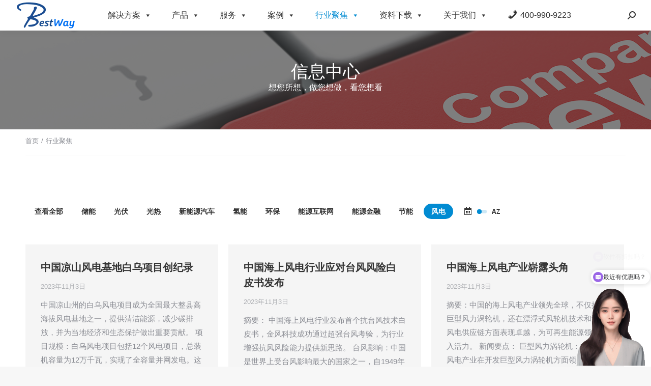

--- FILE ---
content_type: text/html; charset=UTF-8
request_url: https://pbsystemes.com/hangye/?term=fengdian
body_size: 28547
content:
<!DOCTYPE html>
<!--[if !(IE 6) | !(IE 7) | !(IE 8)  ]><!-->
<html lang="zh-Hans" class="no-js">
<!--<![endif]-->
<head>
	<meta charset="UTF-8" />
	<meta http-equiv="content-security-policy" content="upgrade-insecure-requests" />
		<meta name="viewport" content="width=device-width, initial-scale=1, maximum-scale=1, user-scalable=0">
		<meta name="theme-color" content="#018bd2"/>	<link rel="profile" href="http://gmpg.org/xfn/11" />
			<title>行业聚焦 - 达索新能源成都百世慧科技有限公司</title>
<meta name="keywords" content="行业聚焦" /> 
<meta name="description" content="成都百世慧科技有限公司为达索系统授权核心代理商提供-行业聚焦-技术支持-解决方案-案例-行业资讯等产品服务。百世慧新能源行业网站赋能新能源行业材料科学的不断创新、数字化制造、新材料的开发应用、供应链流程运营管理以及电池技术的不断进步。" /> 
	        <script type="text/javascript">
            if (/Android|webOS|iPhone|iPad|iPod|BlackBerry|IEMobile|Opera Mini/i.test(navigator.userAgent)) {
                var originalAddEventListener = EventTarget.prototype.addEventListener,
                    oldWidth = window.innerWidth;

                EventTarget.prototype.addEventListener = function (eventName, eventHandler, useCapture) {
                    if (eventName === "resize") {
                        originalAddEventListener.call(this, eventName, function (event) {
                            if (oldWidth === window.innerWidth) {
                                return;
                            }
                            else if (oldWidth !== window.innerWidth) {
                                oldWidth = window.innerWidth;
                            }
                            if (eventHandler.handleEvent) {
                                eventHandler.handleEvent.call(this, event);
                            }
                            else {
                                eventHandler.call(this, event);
                            };
                        }, useCapture);
                    }
                    else {
                        originalAddEventListener.call(this, eventName, eventHandler, useCapture);
                    };
                };
            };
        </script>
		<meta name='robots' content='max-image-preview:large' />
<link href='https://fonts.gstatic.com' crossorigin rel='preconnect' />
<link rel="alternate" type="application/rss+xml" title="动力电池数字化转型 &raquo; Feed" href="https://pbsystemes.com/feed/" />
<link rel="alternate" type="application/rss+xml" title="动力电池数字化转型 &raquo; 评论 Feed" href="https://pbsystemes.com/comments/feed/" />
<link rel="alternate" title="oEmbed (JSON)" type="application/json+oembed" href="https://pbsystemes.com/wp-json/oembed/1.0/embed?url=https%3A%2F%2Fpbsystemes.com%2Fhangye%2F" />
<link rel="alternate" title="oEmbed (XML)" type="text/xml+oembed" href="https://pbsystemes.com/wp-json/oembed/1.0/embed?url=https%3A%2F%2Fpbsystemes.com%2Fhangye%2F&#038;format=xml" />
<style id='wp-img-auto-sizes-contain-inline-css' type='text/css'>
img:is([sizes=auto i],[sizes^="auto," i]){contain-intrinsic-size:3000px 1500px}
/*# sourceURL=wp-img-auto-sizes-contain-inline-css */
</style>
<link rel='stylesheet' id='dashicons-css' href='https://pbsystemes.com/wp-includes/css/dashicons.min.css?ver=6.9' type='text/css' media='all' />
<link rel='stylesheet' id='menu-icons-extra-css' href='https://pbsystemes.com/wp-content/plugins/menu-icons/css/extra.min.css?ver=0.13.1' type='text/css' media='all' />
<style id='wp-emoji-styles-inline-css' type='text/css'>

	img.wp-smiley, img.emoji {
		display: inline !important;
		border: none !important;
		box-shadow: none !important;
		height: 1em !important;
		width: 1em !important;
		margin: 0 0.07em !important;
		vertical-align: -0.1em !important;
		background: none !important;
		padding: 0 !important;
	}
/*# sourceURL=wp-emoji-styles-inline-css */
</style>
<link rel='stylesheet' id='wp-block-library-css' href='https://pbsystemes.com/wp-includes/css/dist/block-library/style.min.css?ver=6.9' type='text/css' media='all' />
<style id='global-styles-inline-css' type='text/css'>
:root{--wp--preset--aspect-ratio--square: 1;--wp--preset--aspect-ratio--4-3: 4/3;--wp--preset--aspect-ratio--3-4: 3/4;--wp--preset--aspect-ratio--3-2: 3/2;--wp--preset--aspect-ratio--2-3: 2/3;--wp--preset--aspect-ratio--16-9: 16/9;--wp--preset--aspect-ratio--9-16: 9/16;--wp--preset--color--black: #000000;--wp--preset--color--cyan-bluish-gray: #abb8c3;--wp--preset--color--white: #FFF;--wp--preset--color--pale-pink: #f78da7;--wp--preset--color--vivid-red: #cf2e2e;--wp--preset--color--luminous-vivid-orange: #ff6900;--wp--preset--color--luminous-vivid-amber: #fcb900;--wp--preset--color--light-green-cyan: #7bdcb5;--wp--preset--color--vivid-green-cyan: #00d084;--wp--preset--color--pale-cyan-blue: #8ed1fc;--wp--preset--color--vivid-cyan-blue: #0693e3;--wp--preset--color--vivid-purple: #9b51e0;--wp--preset--color--accent: #018bd2;--wp--preset--color--dark-gray: #111;--wp--preset--color--light-gray: #767676;--wp--preset--gradient--vivid-cyan-blue-to-vivid-purple: linear-gradient(135deg,rgb(6,147,227) 0%,rgb(155,81,224) 100%);--wp--preset--gradient--light-green-cyan-to-vivid-green-cyan: linear-gradient(135deg,rgb(122,220,180) 0%,rgb(0,208,130) 100%);--wp--preset--gradient--luminous-vivid-amber-to-luminous-vivid-orange: linear-gradient(135deg,rgb(252,185,0) 0%,rgb(255,105,0) 100%);--wp--preset--gradient--luminous-vivid-orange-to-vivid-red: linear-gradient(135deg,rgb(255,105,0) 0%,rgb(207,46,46) 100%);--wp--preset--gradient--very-light-gray-to-cyan-bluish-gray: linear-gradient(135deg,rgb(238,238,238) 0%,rgb(169,184,195) 100%);--wp--preset--gradient--cool-to-warm-spectrum: linear-gradient(135deg,rgb(74,234,220) 0%,rgb(151,120,209) 20%,rgb(207,42,186) 40%,rgb(238,44,130) 60%,rgb(251,105,98) 80%,rgb(254,248,76) 100%);--wp--preset--gradient--blush-light-purple: linear-gradient(135deg,rgb(255,206,236) 0%,rgb(152,150,240) 100%);--wp--preset--gradient--blush-bordeaux: linear-gradient(135deg,rgb(254,205,165) 0%,rgb(254,45,45) 50%,rgb(107,0,62) 100%);--wp--preset--gradient--luminous-dusk: linear-gradient(135deg,rgb(255,203,112) 0%,rgb(199,81,192) 50%,rgb(65,88,208) 100%);--wp--preset--gradient--pale-ocean: linear-gradient(135deg,rgb(255,245,203) 0%,rgb(182,227,212) 50%,rgb(51,167,181) 100%);--wp--preset--gradient--electric-grass: linear-gradient(135deg,rgb(202,248,128) 0%,rgb(113,206,126) 100%);--wp--preset--gradient--midnight: linear-gradient(135deg,rgb(2,3,129) 0%,rgb(40,116,252) 100%);--wp--preset--font-size--small: 13px;--wp--preset--font-size--medium: 20px;--wp--preset--font-size--large: 36px;--wp--preset--font-size--x-large: 42px;--wp--preset--spacing--20: 0.44rem;--wp--preset--spacing--30: 0.67rem;--wp--preset--spacing--40: 1rem;--wp--preset--spacing--50: 1.5rem;--wp--preset--spacing--60: 2.25rem;--wp--preset--spacing--70: 3.38rem;--wp--preset--spacing--80: 5.06rem;--wp--preset--shadow--natural: 6px 6px 9px rgba(0, 0, 0, 0.2);--wp--preset--shadow--deep: 12px 12px 50px rgba(0, 0, 0, 0.4);--wp--preset--shadow--sharp: 6px 6px 0px rgba(0, 0, 0, 0.2);--wp--preset--shadow--outlined: 6px 6px 0px -3px rgb(255, 255, 255), 6px 6px rgb(0, 0, 0);--wp--preset--shadow--crisp: 6px 6px 0px rgb(0, 0, 0);}:where(.is-layout-flex){gap: 0.5em;}:where(.is-layout-grid){gap: 0.5em;}body .is-layout-flex{display: flex;}.is-layout-flex{flex-wrap: wrap;align-items: center;}.is-layout-flex > :is(*, div){margin: 0;}body .is-layout-grid{display: grid;}.is-layout-grid > :is(*, div){margin: 0;}:where(.wp-block-columns.is-layout-flex){gap: 2em;}:where(.wp-block-columns.is-layout-grid){gap: 2em;}:where(.wp-block-post-template.is-layout-flex){gap: 1.25em;}:where(.wp-block-post-template.is-layout-grid){gap: 1.25em;}.has-black-color{color: var(--wp--preset--color--black) !important;}.has-cyan-bluish-gray-color{color: var(--wp--preset--color--cyan-bluish-gray) !important;}.has-white-color{color: var(--wp--preset--color--white) !important;}.has-pale-pink-color{color: var(--wp--preset--color--pale-pink) !important;}.has-vivid-red-color{color: var(--wp--preset--color--vivid-red) !important;}.has-luminous-vivid-orange-color{color: var(--wp--preset--color--luminous-vivid-orange) !important;}.has-luminous-vivid-amber-color{color: var(--wp--preset--color--luminous-vivid-amber) !important;}.has-light-green-cyan-color{color: var(--wp--preset--color--light-green-cyan) !important;}.has-vivid-green-cyan-color{color: var(--wp--preset--color--vivid-green-cyan) !important;}.has-pale-cyan-blue-color{color: var(--wp--preset--color--pale-cyan-blue) !important;}.has-vivid-cyan-blue-color{color: var(--wp--preset--color--vivid-cyan-blue) !important;}.has-vivid-purple-color{color: var(--wp--preset--color--vivid-purple) !important;}.has-black-background-color{background-color: var(--wp--preset--color--black) !important;}.has-cyan-bluish-gray-background-color{background-color: var(--wp--preset--color--cyan-bluish-gray) !important;}.has-white-background-color{background-color: var(--wp--preset--color--white) !important;}.has-pale-pink-background-color{background-color: var(--wp--preset--color--pale-pink) !important;}.has-vivid-red-background-color{background-color: var(--wp--preset--color--vivid-red) !important;}.has-luminous-vivid-orange-background-color{background-color: var(--wp--preset--color--luminous-vivid-orange) !important;}.has-luminous-vivid-amber-background-color{background-color: var(--wp--preset--color--luminous-vivid-amber) !important;}.has-light-green-cyan-background-color{background-color: var(--wp--preset--color--light-green-cyan) !important;}.has-vivid-green-cyan-background-color{background-color: var(--wp--preset--color--vivid-green-cyan) !important;}.has-pale-cyan-blue-background-color{background-color: var(--wp--preset--color--pale-cyan-blue) !important;}.has-vivid-cyan-blue-background-color{background-color: var(--wp--preset--color--vivid-cyan-blue) !important;}.has-vivid-purple-background-color{background-color: var(--wp--preset--color--vivid-purple) !important;}.has-black-border-color{border-color: var(--wp--preset--color--black) !important;}.has-cyan-bluish-gray-border-color{border-color: var(--wp--preset--color--cyan-bluish-gray) !important;}.has-white-border-color{border-color: var(--wp--preset--color--white) !important;}.has-pale-pink-border-color{border-color: var(--wp--preset--color--pale-pink) !important;}.has-vivid-red-border-color{border-color: var(--wp--preset--color--vivid-red) !important;}.has-luminous-vivid-orange-border-color{border-color: var(--wp--preset--color--luminous-vivid-orange) !important;}.has-luminous-vivid-amber-border-color{border-color: var(--wp--preset--color--luminous-vivid-amber) !important;}.has-light-green-cyan-border-color{border-color: var(--wp--preset--color--light-green-cyan) !important;}.has-vivid-green-cyan-border-color{border-color: var(--wp--preset--color--vivid-green-cyan) !important;}.has-pale-cyan-blue-border-color{border-color: var(--wp--preset--color--pale-cyan-blue) !important;}.has-vivid-cyan-blue-border-color{border-color: var(--wp--preset--color--vivid-cyan-blue) !important;}.has-vivid-purple-border-color{border-color: var(--wp--preset--color--vivid-purple) !important;}.has-vivid-cyan-blue-to-vivid-purple-gradient-background{background: var(--wp--preset--gradient--vivid-cyan-blue-to-vivid-purple) !important;}.has-light-green-cyan-to-vivid-green-cyan-gradient-background{background: var(--wp--preset--gradient--light-green-cyan-to-vivid-green-cyan) !important;}.has-luminous-vivid-amber-to-luminous-vivid-orange-gradient-background{background: var(--wp--preset--gradient--luminous-vivid-amber-to-luminous-vivid-orange) !important;}.has-luminous-vivid-orange-to-vivid-red-gradient-background{background: var(--wp--preset--gradient--luminous-vivid-orange-to-vivid-red) !important;}.has-very-light-gray-to-cyan-bluish-gray-gradient-background{background: var(--wp--preset--gradient--very-light-gray-to-cyan-bluish-gray) !important;}.has-cool-to-warm-spectrum-gradient-background{background: var(--wp--preset--gradient--cool-to-warm-spectrum) !important;}.has-blush-light-purple-gradient-background{background: var(--wp--preset--gradient--blush-light-purple) !important;}.has-blush-bordeaux-gradient-background{background: var(--wp--preset--gradient--blush-bordeaux) !important;}.has-luminous-dusk-gradient-background{background: var(--wp--preset--gradient--luminous-dusk) !important;}.has-pale-ocean-gradient-background{background: var(--wp--preset--gradient--pale-ocean) !important;}.has-electric-grass-gradient-background{background: var(--wp--preset--gradient--electric-grass) !important;}.has-midnight-gradient-background{background: var(--wp--preset--gradient--midnight) !important;}.has-small-font-size{font-size: var(--wp--preset--font-size--small) !important;}.has-medium-font-size{font-size: var(--wp--preset--font-size--medium) !important;}.has-large-font-size{font-size: var(--wp--preset--font-size--large) !important;}.has-x-large-font-size{font-size: var(--wp--preset--font-size--x-large) !important;}
/*# sourceURL=global-styles-inline-css */
</style>

<style id='classic-theme-styles-inline-css' type='text/css'>
/*! This file is auto-generated */
.wp-block-button__link{color:#fff;background-color:#32373c;border-radius:9999px;box-shadow:none;text-decoration:none;padding:calc(.667em + 2px) calc(1.333em + 2px);font-size:1.125em}.wp-block-file__button{background:#32373c;color:#fff;text-decoration:none}
/*# sourceURL=/wp-includes/css/classic-themes.min.css */
</style>
<link rel='stylesheet' id='encryption-style-css' href='https://pbsystemes.com/wp-content/plugins/part-content-encryption/style.css?ver=1.0.0' type='text/css' media='all' />
<link rel='stylesheet' id='megamenu-css' href='https://pbsystemes.com/wp-content/uploads/maxmegamenu/style.css?ver=e53995' type='text/css' media='all' />
<link rel='stylesheet' id='elementor-icons-css' href='https://pbsystemes.com/wp-content/plugins/elementor/assets/lib/eicons/css/elementor-icons.min.css?ver=5.10.0' type='text/css' media='all' />
<link rel='stylesheet' id='elementor-animations-css' href='https://pbsystemes.com/wp-content/plugins/elementor/assets/lib/animations/animations.min.css?ver=3.1.1' type='text/css' media='all' />
<link rel='stylesheet' id='elementor-frontend-legacy-css' href='https://pbsystemes.com/wp-content/plugins/elementor/assets/css/frontend-legacy.min.css?ver=3.1.1' type='text/css' media='all' />
<link rel='stylesheet' id='elementor-frontend-css' href='https://pbsystemes.com/wp-content/plugins/elementor/assets/css/frontend.min.css?ver=3.1.1' type='text/css' media='all' />
<link rel='stylesheet' id='elementor-post-29997-css' href='https://pbsystemes.com/wp-content/uploads/elementor/css/post-29997.css?ver=1708588321' type='text/css' media='all' />
<link rel='stylesheet' id='elementor-pro-css' href='https://pbsystemes.com/wp-content/plugins/elementor-pro/assets/css/frontend.min.css?ver=3.0.8' type='text/css' media='all' />
<link rel='stylesheet' id='elementor-global-css' href='https://pbsystemes.com/wp-content/uploads/elementor/css/global.css?ver=1708588322' type='text/css' media='all' />
<link rel='stylesheet' id='elementor-post-45203-css' href='https://pbsystemes.com/wp-content/uploads/elementor/css/post-45203.css?ver=1708588330' type='text/css' media='all' />
<link rel='stylesheet' id='elementor-post-30004-css' href='https://pbsystemes.com/wp-content/uploads/elementor/css/post-30004.css?ver=1760585760' type='text/css' media='all' />
<link rel='stylesheet' id='dt-main-css' href='https://pbsystemes.com/wp-content/themes/dt-the7/css-lite/main.min.css?ver=9.7.0' type='text/css' media='all' />
<style id='dt-main-inline-css' type='text/css'>
body #load {
  display: block;
  height: 100%;
  overflow: hidden;
  position: fixed;
  width: 100%;
  z-index: 9901;
  opacity: 1;
  visibility: visible;
  transition: all .35s ease-out;
}
.load-wrap {
  width: 100%;
  height: 100%;
  background-position: center center;
  background-repeat: no-repeat;
  text-align: center;
}
.load-wrap > svg {
  position: absolute;
  top: 50%;
  left: 50%;
  transform: translate(-50%,-50%);
}
#load {
  background-color: #ffffff;
}
.uil-default rect:not(.bk) {
  fill: #018bd2;
}
.uil-ring > path {
  fill: #018bd2;
}
.ring-loader .circle {
  fill: #018bd2;
}
.ring-loader .moving-circle {
  fill: #018bd2;
}
.uil-hourglass .glass {
  stroke: #018bd2;
}
.uil-hourglass .sand {
  fill: #018bd2;
}
.spinner-loader .load-wrap {
  background-image: url("data:image/svg+xml,%3Csvg width='75px' height='75px' xmlns='http://www.w3.org/2000/svg' viewBox='0 0 100 100' preserveAspectRatio='xMidYMid' class='uil-default'%3E%3Crect x='0' y='0' width='100' height='100' fill='none' class='bk'%3E%3C/rect%3E%3Crect  x='46.5' y='40' width='7' height='20' rx='5' ry='5' fill='%23018bd2' transform='rotate(0 50 50) translate(0 -30)'%3E  %3Canimate attributeName='opacity' from='1' to='0' dur='1s' begin='0s' repeatCount='indefinite'/%3E%3C/rect%3E%3Crect  x='46.5' y='40' width='7' height='20' rx='5' ry='5' fill='%23018bd2' transform='rotate(30 50 50) translate(0 -30)'%3E  %3Canimate attributeName='opacity' from='1' to='0' dur='1s' begin='0.08333333333333333s' repeatCount='indefinite'/%3E%3C/rect%3E%3Crect  x='46.5' y='40' width='7' height='20' rx='5' ry='5' fill='%23018bd2' transform='rotate(60 50 50) translate(0 -30)'%3E  %3Canimate attributeName='opacity' from='1' to='0' dur='1s' begin='0.16666666666666666s' repeatCount='indefinite'/%3E%3C/rect%3E%3Crect  x='46.5' y='40' width='7' height='20' rx='5' ry='5' fill='%23018bd2' transform='rotate(90 50 50) translate(0 -30)'%3E  %3Canimate attributeName='opacity' from='1' to='0' dur='1s' begin='0.25s' repeatCount='indefinite'/%3E%3C/rect%3E%3Crect  x='46.5' y='40' width='7' height='20' rx='5' ry='5' fill='%23018bd2' transform='rotate(120 50 50) translate(0 -30)'%3E  %3Canimate attributeName='opacity' from='1' to='0' dur='1s' begin='0.3333333333333333s' repeatCount='indefinite'/%3E%3C/rect%3E%3Crect  x='46.5' y='40' width='7' height='20' rx='5' ry='5' fill='%23018bd2' transform='rotate(150 50 50) translate(0 -30)'%3E  %3Canimate attributeName='opacity' from='1' to='0' dur='1s' begin='0.4166666666666667s' repeatCount='indefinite'/%3E%3C/rect%3E%3Crect  x='46.5' y='40' width='7' height='20' rx='5' ry='5' fill='%23018bd2' transform='rotate(180 50 50) translate(0 -30)'%3E  %3Canimate attributeName='opacity' from='1' to='0' dur='1s' begin='0.5s' repeatCount='indefinite'/%3E%3C/rect%3E%3Crect  x='46.5' y='40' width='7' height='20' rx='5' ry='5' fill='%23018bd2' transform='rotate(210 50 50) translate(0 -30)'%3E  %3Canimate attributeName='opacity' from='1' to='0' dur='1s' begin='0.5833333333333334s' repeatCount='indefinite'/%3E%3C/rect%3E%3Crect  x='46.5' y='40' width='7' height='20' rx='5' ry='5' fill='%23018bd2' transform='rotate(240 50 50) translate(0 -30)'%3E  %3Canimate attributeName='opacity' from='1' to='0' dur='1s' begin='0.6666666666666666s' repeatCount='indefinite'/%3E%3C/rect%3E%3Crect  x='46.5' y='40' width='7' height='20' rx='5' ry='5' fill='%23018bd2' transform='rotate(270 50 50) translate(0 -30)'%3E  %3Canimate attributeName='opacity' from='1' to='0' dur='1s' begin='0.75s' repeatCount='indefinite'/%3E%3C/rect%3E%3Crect  x='46.5' y='40' width='7' height='20' rx='5' ry='5' fill='%23018bd2' transform='rotate(300 50 50) translate(0 -30)'%3E  %3Canimate attributeName='opacity' from='1' to='0' dur='1s' begin='0.8333333333333334s' repeatCount='indefinite'/%3E%3C/rect%3E%3Crect  x='46.5' y='40' width='7' height='20' rx='5' ry='5' fill='%23018bd2' transform='rotate(330 50 50) translate(0 -30)'%3E  %3Canimate attributeName='opacity' from='1' to='0' dur='1s' begin='0.9166666666666666s' repeatCount='indefinite'/%3E%3C/rect%3E%3C/svg%3E");
}
.ring-loader .load-wrap {
  background-image: url("data:image/svg+xml,%3Csvg xmlns='http://www.w3.org/2000/svg' viewBox='0 0 32 32' width='72' height='72' fill='%23018bd2'%3E   %3Cpath opacity='.25' d='M16 0 A16 16 0 0 0 16 32 A16 16 0 0 0 16 0 M16 4 A12 12 0 0 1 16 28 A12 12 0 0 1 16 4'/%3E   %3Cpath d='M16 0 A16 16 0 0 1 32 16 L28 16 A12 12 0 0 0 16 4z'%3E     %3CanimateTransform attributeName='transform' type='rotate' from='0 16 16' to='360 16 16' dur='0.8s' repeatCount='indefinite' /%3E   %3C/path%3E %3C/svg%3E");
}
.hourglass-loader .load-wrap {
  background-image: url("data:image/svg+xml,%3Csvg xmlns='http://www.w3.org/2000/svg' viewBox='0 0 32 32' width='72' height='72' fill='%23018bd2'%3E   %3Cpath transform='translate(2)' d='M0 12 V20 H4 V12z'%3E      %3Canimate attributeName='d' values='M0 12 V20 H4 V12z; M0 4 V28 H4 V4z; M0 12 V20 H4 V12z; M0 12 V20 H4 V12z' dur='1.2s' repeatCount='indefinite' begin='0' keytimes='0;.2;.5;1' keySplines='0.2 0.2 0.4 0.8;0.2 0.6 0.4 0.8;0.2 0.8 0.4 0.8' calcMode='spline'  /%3E   %3C/path%3E   %3Cpath transform='translate(8)' d='M0 12 V20 H4 V12z'%3E     %3Canimate attributeName='d' values='M0 12 V20 H4 V12z; M0 4 V28 H4 V4z; M0 12 V20 H4 V12z; M0 12 V20 H4 V12z' dur='1.2s' repeatCount='indefinite' begin='0.2' keytimes='0;.2;.5;1' keySplines='0.2 0.2 0.4 0.8;0.2 0.6 0.4 0.8;0.2 0.8 0.4 0.8' calcMode='spline'  /%3E   %3C/path%3E   %3Cpath transform='translate(14)' d='M0 12 V20 H4 V12z'%3E     %3Canimate attributeName='d' values='M0 12 V20 H4 V12z; M0 4 V28 H4 V4z; M0 12 V20 H4 V12z; M0 12 V20 H4 V12z' dur='1.2s' repeatCount='indefinite' begin='0.4' keytimes='0;.2;.5;1' keySplines='0.2 0.2 0.4 0.8;0.2 0.6 0.4 0.8;0.2 0.8 0.4 0.8' calcMode='spline' /%3E   %3C/path%3E   %3Cpath transform='translate(20)' d='M0 12 V20 H4 V12z'%3E     %3Canimate attributeName='d' values='M0 12 V20 H4 V12z; M0 4 V28 H4 V4z; M0 12 V20 H4 V12z; M0 12 V20 H4 V12z' dur='1.2s' repeatCount='indefinite' begin='0.6' keytimes='0;.2;.5;1' keySplines='0.2 0.2 0.4 0.8;0.2 0.6 0.4 0.8;0.2 0.8 0.4 0.8' calcMode='spline' /%3E   %3C/path%3E   %3Cpath transform='translate(26)' d='M0 12 V20 H4 V12z'%3E     %3Canimate attributeName='d' values='M0 12 V20 H4 V12z; M0 4 V28 H4 V4z; M0 12 V20 H4 V12z; M0 12 V20 H4 V12z' dur='1.2s' repeatCount='indefinite' begin='0.8' keytimes='0;.2;.5;1' keySplines='0.2 0.2 0.4 0.8;0.2 0.6 0.4 0.8;0.2 0.8 0.4 0.8' calcMode='spline' /%3E   %3C/path%3E %3C/svg%3E");
}

/*# sourceURL=dt-main-inline-css */
</style>
<link rel='stylesheet' id='the7-font-css' href='https://pbsystemes.com/wp-content/themes/dt-the7/fonts/icomoon-the7-font/icomoon-the7-font.min.css?ver=9.7.0' type='text/css' media='all' />
<link rel='stylesheet' id='the7-awesome-fonts-css' href='https://pbsystemes.com/wp-content/themes/dt-the7/fonts/FontAwesome/css/all.min.css?ver=9.7.0' type='text/css' media='all' />
<link rel='stylesheet' id='the7-core-css' href='https://pbsystemes.com/wp-content/plugins/dt-the7-core/assets/css/post-type.min.css?ver=2.5.5.2' type='text/css' media='all' />
<link rel='stylesheet' id='dt-custom-css' href='https://pbsystemes.com/wp-content/uploads/the7-css/custom.css?ver=0110c11ac4b5' type='text/css' media='all' />
<link rel='stylesheet' id='dt-media-css' href='https://pbsystemes.com/wp-content/uploads/the7-css/media.css?ver=0110c11ac4b5' type='text/css' media='all' />
<link rel='stylesheet' id='the7-mega-menu-css' href='https://pbsystemes.com/wp-content/uploads/the7-css/mega-menu.css?ver=0110c11ac4b5' type='text/css' media='all' />
<link rel='stylesheet' id='the7-elements-albums-portfolio-css' href='https://pbsystemes.com/wp-content/uploads/the7-css/the7-elements-albums-portfolio.css?ver=0110c11ac4b5' type='text/css' media='all' />
<link rel='stylesheet' id='the7-elements-css' href='https://pbsystemes.com/wp-content/uploads/the7-css/post-type-dynamic.css?ver=0110c11ac4b5' type='text/css' media='all' />
<link rel='stylesheet' id='style-css' href='https://pbsystemes.com/wp-content/themes/dt-the7/style.css?ver=9.7.0' type='text/css' media='all' />
<link rel='stylesheet' id='the7-elementor-global-css' href='https://pbsystemes.com/wp-content/themes/dt-the7/css/compatibility/elementor/elementor-global.min.css?ver=9.7.0' type='text/css' media='all' />
<link rel='stylesheet' id='elementor-icons-the7-icons-css' href='https://pbsystemes.com/wp-content/themes/dt-the7/fonts/icomoon-the7-font/icomoon-the7-font.min.css?ver=9.7.0' type='text/css' media='all' />
<link rel='stylesheet' id='elementor-icons-shared-0-css' href='https://pbsystemes.com/wp-content/plugins/elementor/assets/lib/font-awesome/css/fontawesome.min.css?ver=5.15.1' type='text/css' media='all' />
<link rel='stylesheet' id='elementor-icons-fa-brands-css' href='https://pbsystemes.com/wp-content/plugins/elementor/assets/lib/font-awesome/css/brands.min.css?ver=5.15.1' type='text/css' media='all' />
<script type="text/javascript" src="https://pbsystemes.com/wp-includes/js/jquery/jquery.min.js?ver=3.7.1" id="jquery-core-js"></script>
<script type="text/javascript" src="https://pbsystemes.com/wp-includes/js/jquery/jquery-migrate.min.js?ver=3.4.1" id="jquery-migrate-js"></script>
<script type="text/javascript" id="dt-above-fold-js-extra">
/* <![CDATA[ */
var dtLocal = {"themeUrl":"https://pbsystemes.com/wp-content/themes/dt-the7","passText":"\u8981\u67e5\u770b\u8be5\u53d7\u4fdd\u62a4\u7684\u6587\u7ae0\uff0c\u8bf7\u5728\u4e0b\u9762\u8f93\u5165\u5bc6\u7801\uff1a","moreButtonText":{"loading":"\u52a0\u8f7d\u4e2d\u2026\u2026","loadMore":"\u52a0\u8f7d\u66f4\u591a"},"postID":"45203","ajaxurl":"https://pbsystemes.com/wp-admin/admin-ajax.php","REST":{"baseUrl":"https://pbsystemes.com/wp-json/the7/v1","endpoints":{"sendMail":"/send-mail"}},"contactMessages":{"required":"One or more fields have an error. Please check and try again.","terms":"\u8bf7\u63a5\u53d7\u9690\u79c1\u653f\u7b56\u3002","fillTheCaptchaError":"\u8bf7\u586b\u5199\u9a8c\u8bc1\u7801\u3002"},"captchaSiteKey":"","ajaxNonce":"e14958259b","pageData":{"type":"page","template":"page","layout":null},"themeSettings":{"smoothScroll":"off","lazyLoading":false,"accentColor":{"mode":"solid","color":"#018bd2"},"desktopHeader":{"height":60},"ToggleCaptionEnabled":"disabled","ToggleCaption":"\u5bfc\u822a","floatingHeader":{"showAfter":94,"showMenu":true,"height":60,"logo":{"showLogo":true,"html":"\u003Cimg class=\" preload-me\" src=\"https://pbsystemes.com/wp-content/uploads/2024/02/BestWay-logo2.png\" srcset=\"https://pbsystemes.com/wp-content/uploads/2024/02/BestWay-logo2.png 120w, https://pbsystemes.com/wp-content/uploads/2024/02/BestWay-logo2.png 120w\" width=\"120\" height=\"73\"   sizes=\"120px\" alt=\"\u52a8\u529b\u7535\u6c60\u6570\u5b57\u5316\u8f6c\u578b\" /\u003E","url":"https://pbsystemes.com/"}},"topLine":{"floatingTopLine":{"logo":{"showLogo":false,"html":""}}},"mobileHeader":{"firstSwitchPoint":900,"secondSwitchPoint":768,"firstSwitchPointHeight":54,"secondSwitchPointHeight":54,"mobileToggleCaptionEnabled":"disabled","mobileToggleCaption":"\u83dc\u5355"},"stickyMobileHeaderFirstSwitch":{"logo":{"html":"\u003Cimg class=\" preload-me\" src=\"https://pbsystemes.com/wp-content/uploads/2024/02/BestWay-logo2.png\" srcset=\"https://pbsystemes.com/wp-content/uploads/2024/02/BestWay-logo2.png 120w, https://pbsystemes.com/wp-content/uploads/2024/02/BestWay-logo2.png 120w\" width=\"120\" height=\"73\"   sizes=\"120px\" alt=\"\u52a8\u529b\u7535\u6c60\u6570\u5b57\u5316\u8f6c\u578b\" /\u003E"}},"stickyMobileHeaderSecondSwitch":{"logo":{"html":"\u003Cimg class=\" preload-me\" src=\"https://pbsystemes.com/wp-content/uploads/2024/02/BestWay-logo2.png\" srcset=\"https://pbsystemes.com/wp-content/uploads/2024/02/BestWay-logo2.png 120w, https://pbsystemes.com/wp-content/uploads/2024/02/BestWay-logo2.png 120w\" width=\"120\" height=\"73\"   sizes=\"120px\" alt=\"\u52a8\u529b\u7535\u6c60\u6570\u5b57\u5316\u8f6c\u578b\" /\u003E"}},"content":{"textColor":"#8b8d94","headerColor":"#333333"},"sidebar":{"switchPoint":768},"boxedWidth":"1280px","stripes":{"stripe1":{"textColor":"#787d85","headerColor":"#3b3f4a"},"stripe2":{"textColor":"#8b9199","headerColor":"#ffffff"},"stripe3":{"textColor":"#ffffff","headerColor":"#ffffff"}}},"elementor":{"settings":{"container_width":1300}}};
var dtShare = {"shareButtonText":{"facebook":"\u5206\u4eab\u5230Facebook","twitter":"\u63a8\u7279","pinterest":"Pin it\uff08\u793e\u4ea4\uff09","linkedin":"\u5206\u4eab\u5230Linkedin","whatsapp":"\u5206\u4eab\u5230Whatsapp"},"overlayOpacity":"85"};
//# sourceURL=dt-above-fold-js-extra
/* ]]> */
</script>
<script type="text/javascript" src="https://pbsystemes.com/wp-content/themes/dt-the7/js-lite/above-the-fold.min.js?ver=9.7.0" id="dt-above-fold-js"></script>
<link rel="https://api.w.org/" href="https://pbsystemes.com/wp-json/" /><link rel="alternate" title="JSON" type="application/json" href="https://pbsystemes.com/wp-json/wp/v2/pages/45203" /><link rel="EditURI" type="application/rsd+xml" title="RSD" href="https://pbsystemes.com/xmlrpc.php?rsd" />
<meta name="generator" content="WordPress 6.9" />
<link rel="canonical" href="https://pbsystemes.com/hangye/" />
<link rel='shortlink' href='https://pbsystemes.com/?p=45203' />
<meta property="og:site_name" content="动力电池数字化转型" />
<meta property="og:title" content="行业聚焦" />
<meta property="og:description" content="信息中心 想您所想，做您想做，看您想看 您在这里： 首页 页面 查看全部储能氢能环保能源互联网节能风电按日期排&hellip;" />
<meta property="og:url" content="https://pbsystemes.com/hangye/" />
<meta property="og:type" content="article" />
<script type="text/javascript" id="the7-loader-script">
document.addEventListener("DOMContentLoaded", function(event) { 
	var load = document.getElementById("load");
	if(!load.classList.contains('loader-removed')){
		var removeLoading = setTimeout(function() {
			load.className += " loader-removed";
		}, 300);
	}
});
</script>
		<link rel="icon" href="https://pbsystemes.com/wp-content/uploads/2023/05/16.png" type="image/png" sizes="16x16"/><link rel="icon" href="https://pbsystemes.com/wp-content/uploads/2023/05/3232.png" type="image/png" sizes="32x32"/><style type="text/css">/** Mega Menu CSS: fs **/</style>
<style id='the7-custom-inline-css' type='text/css'>
.sub-nav .menu-item i.fa,
.sub-nav .menu-item i.fas,
.sub-nav .menu-item i.far,
.sub-nav .menu-item i.fab {
	text-align: center;
	width: 1.25em;
}
</style>
<link rel='stylesheet' id='the7-widget-css' href='https://pbsystemes.com/wp-content/themes/dt-the7/css/compatibility/elementor/the7-widget.min.css?ver=9.7.0' type='text/css' media='all' />
<link rel='stylesheet' id='the7-elements-widget-css' href='https://pbsystemes.com/wp-content/themes/dt-the7/css/compatibility/elementor/the7-elements-widget.min.css?ver=9.7.0' type='text/css' media='all' />
</head>
<body class="wp-singular page-template page-template-elementor_header_footer page page-id-45203 wp-custom-logo wp-embed-responsive wp-theme-dt-the7 the7-core-ver-2.5.5.2 mega-menu-primary title-off dt-responsive-on right-mobile-menu-close-icon ouside-menu-close-icon mobile-hamburger-close-bg-enable mobile-hamburger-close-bg-hover-enable  fade-small-mobile-menu-close-icon fade-medium-menu-close-icon srcset-enabled btn-flat custom-btn-color custom-btn-hover-color phantom-sticky phantom-shadow-decoration phantom-custom-logo-on sticky-mobile-header top-header first-switch-logo-left first-switch-menu-right second-switch-logo-left second-switch-menu-right right-mobile-menu layzr-loading-on no-avatars popup-message-style dt-fa-compatibility the7-ver-9.7.0 elementor-default elementor-template-full-width elementor-clear-template elementor-kit-29997 elementor-page elementor-page-45203">
<!-- The7 9.7.0 -->
<div id="load" class="spinner-loader">
	<div class="load-wrap"></div>
</div>
<div id="page" >
	<a class="skip-link screen-reader-text" href="#content">跳转至内容</a>

<div class="masthead inline-header center widgets full-height full-width shadow-decoration shadow-mobile-header-decoration x-move-mobile-icon show-sub-menu-on-hover show-device-logo show-mobile-logo"  role="banner">

	<div class="top-bar full-width-line top-bar-empty top-bar-line-hide">
	<div class="top-bar-bg" ></div>
	<div class="mini-widgets left-widgets"></div><div class="mini-widgets right-widgets"></div></div>

	<header class="header-bar">

		<div class="branding">
	<div id="site-title" class="assistive-text">动力电池数字化转型</div>
	<div id="site-description" class="assistive-text">达索系统官百世慧</div>
	<a class="" href="https://pbsystemes.com/"><img class=" preload-me" src="https://pbsystemes.com/wp-content/uploads/2024/02/BestWay-logo2.png" srcset="https://pbsystemes.com/wp-content/uploads/2024/02/BestWay-logo2.png 120w, https://pbsystemes.com/wp-content/uploads/2024/02/BestWay-logo2.png 120w" width="120" height="73"   sizes="120px" alt="动力电池数字化转型" /><img class="mobile-logo preload-me" src="https://pbsystemes.com/wp-content/uploads/2024/02/BestWay-logo2.png" srcset="https://pbsystemes.com/wp-content/uploads/2024/02/BestWay-logo2.png 120w, https://pbsystemes.com/wp-content/uploads/2024/02/BestWay-logo2.png 120w" width="120" height="73"   sizes="120px" alt="动力电池数字化转型" /></a></div>

		<ul id="primary-menu" class="main-nav underline-decoration l-to-r-line outside-item-remove-margin" role="menubar"><div id="mega-menu-wrap-primary" class="mega-menu-wrap"><div class="mega-menu-toggle"><div class="mega-toggle-blocks-left"></div><div class="mega-toggle-blocks-center"></div><div class="mega-toggle-blocks-right"><div class='mega-toggle-block mega-menu-toggle-animated-block mega-toggle-block-0' id='mega-toggle-block-0'><button aria-label="Toggle Menu" class="mega-toggle-animated mega-toggle-animated-slider" type="button" aria-expanded="false">
                  <span class="mega-toggle-animated-box">
                    <span class="mega-toggle-animated-inner"></span>
                  </span>
                </button></div></div></div><ul id="mega-menu-primary" class="mega-menu max-mega-menu mega-menu-horizontal mega-no-js" data-event="hover_intent" data-effect="fade_up" data-effect-speed="200" data-effect-mobile="disabled" data-effect-speed-mobile="0" data-mobile-force-width="false" data-second-click="go" data-document-click="collapse" data-vertical-behaviour="standard" data-breakpoint="768" data-unbind="true" data-mobile-state="collapse_all" data-hover-intent-timeout="300" data-hover-intent-interval="100"><li class='mega-menu-item mega-menu-item-type-custom mega-menu-item-object-custom mega-menu-item-has-children mega-menu-megamenu mega-align-bottom-left mega-menu-megamenu mega-menu-item-44101 menu-item' id='mega-menu-item-44101'><a target="_blank" class="mega-menu-link" href="/solutions/" aria-haspopup="true" aria-expanded="false" tabindex="0">解决方案<span class="mega-indicator"></span></a>
<ul class="mega-sub-menu">
<li class='mega-menu-item mega-menu-item-type-custom mega-menu-item-object-custom mega-menu-item-has-children mega-menu-columns-1-of-2 mega-menu-item-36862 menu-item' id='mega-menu-item-36862'><a target="_blank" class="mega-menu-link" href="/solutions/">电池材料<span class="mega-indicator"></span></a>
	<ul class="mega-sub-menu">
<li class='mega-menu-item mega-menu-item-type-post_type mega-menu-item-object-post mega-menu-item-39094 menu-item' id='mega-menu-item-39094'><a target="_blank" class="mega-menu-link" href="https://pbsystemes.com/38349/">正负极材料研发解决方案</a></li><li class='mega-menu-item mega-menu-item-type-post_type mega-menu-item-object-post mega-menu-item-39093 menu-item' id='mega-menu-item-39093'><a target="_blank" class="mega-menu-link" href="https://pbsystemes.com/38288/">铜箔行业智能制造解决方案​</a></li><li class='mega-menu-item mega-menu-item-type-post_type mega-menu-item-object-post mega-menu-item-39092 menu-item' id='mega-menu-item-39092'><a target="_blank" class="mega-menu-link" href="https://pbsystemes.com/38620/">铜箔数字化研发管理解决方案</a></li><li class='mega-menu-item mega-menu-item-type-post_type mega-menu-item-object-post mega-menu-item-39091 menu-item' id='mega-menu-item-39091'><a target="_blank" class="mega-menu-link" href="https://pbsystemes.com/38721/">铜箔研发数字化实验室解决方案</a></li>	</ul>
</li><li class='mega-menu-item mega-menu-item-type-custom mega-menu-item-object-custom mega-menu-item-has-children mega-menu-columns-1-of-2 mega-menu-item-36863 menu-item' id='mega-menu-item-36863'><a target="_blank" class="mega-menu-link" href="/dianxin/">电芯与Pack<span class="mega-indicator"></span></a>
	<ul class="mega-sub-menu">
<li class='mega-menu-item mega-menu-item-type-post_type mega-menu-item-object-post mega-menu-item-39507 menu-item' id='mega-menu-item-39507'><a target="_blank" class="mega-menu-link" href="https://pbsystemes.com/39460/">动力电池电芯与Pack开发</a></li><li class='mega-menu-item mega-menu-item-type-post_type mega-menu-item-object-post mega-menu-item-39568 menu-item' id='mega-menu-item-39568'><a target="_blank" class="mega-menu-link" href="https://pbsystemes.com/39424/">电池结构设计与仿真</a></li>	</ul>
</li></ul>
</li><li class='mega-menu-item mega-menu-item-type-post_type mega-menu-item-object-page mega-menu-item-has-children mega-menu-megamenu mega-align-bottom-left mega-menu-megamenu mega-menu-item-29928 menu-item' id='mega-menu-item-29928'><a target="_blank" class="mega-menu-link" href="https://pbsystemes.com/products/" aria-haspopup="true" aria-expanded="false" tabindex="0">产品<span class="mega-indicator"></span></a>
<ul class="mega-sub-menu">
<li class='mega-menu-item mega-menu-item-type-custom mega-menu-item-object-custom mega-menu-item-has-children mega-menu-columns-1-of-3 mega-menu-item-36869 menu-item' id='mega-menu-item-36869'><a target="_blank" class="mega-menu-link" href="https://pbsystemes.com/products/">材料研究<span class="mega-indicator"></span></a>
	<ul class="mega-sub-menu">
<li class='mega-menu-item mega-menu-item-type-custom mega-menu-item-object-custom mega-menu-item-43369 menu-item' id='mega-menu-item-43369'><a class="mega-menu-link" href="/project/science-informatics/">科学信息学</a></li><li class='mega-menu-item mega-menu-item-type-custom mega-menu-item-object-custom mega-menu-item-43370 menu-item' id='mega-menu-item-43370'><a class="mega-menu-link" href="/project/quality-and-compliance-management/">质量与合规管理</a></li><li class='mega-menu-item mega-menu-item-type-custom mega-menu-item-object-custom mega-menu-item-43371 menu-item' id='mega-menu-item-43371'><a class="mega-menu-link" href="/project/molecular-modeling-and-simulation/">分子建模与仿真</a></li><li class='mega-menu-item mega-menu-item-type-custom mega-menu-item-object-custom mega-menu-item-43372 menu-item' id='mega-menu-item-43372'><a class="mega-menu-link" href="/project/production-process-optimization/">生产工艺优化</a></li><li class='mega-menu-item mega-menu-item-type-custom mega-menu-item-object-custom mega-menu-item-43373 menu-item' id='mega-menu-item-43373'><a class="mega-menu-link" href="/project/laboratory-informatization/">实验室信息化</a></li><li class='mega-menu-item mega-menu-item-type-custom mega-menu-item-object-custom mega-menu-item-43377 menu-item' id='mega-menu-item-43377'><a class="mega-menu-link" href="/project/big-data-science/">大数据科学</a></li>	</ul>
</li><li class='mega-menu-item mega-menu-item-type-custom mega-menu-item-object-custom mega-menu-item-has-children mega-menu-columns-1-of-3 mega-menu-item-36873 menu-item' id='mega-menu-item-36873'><a target="_blank" class="mega-menu-link" href="https://pbsystemes.com/mes/">生产运营管理MES<span class="mega-indicator"></span></a>
	<ul class="mega-sub-menu">
<li class='mega-menu-item mega-menu-item-type-custom mega-menu-item-object-custom mega-menu-item-43378 menu-item' id='mega-menu-item-43378'><a class="mega-menu-link" href="/project/sales-operation-and-supply-chain-planning/">销售运营与供应链规划</a></li><li class='mega-menu-item mega-menu-item-type-custom mega-menu-item-object-custom mega-menu-item-43379 menu-item' id='mega-menu-item-43379'><a class="mega-menu-link" href="/project/manufacturing-management/">制造管理</a></li><li class='mega-menu-item mega-menu-item-type-custom mega-menu-item-object-custom mega-menu-item-43380 menu-item' id='mega-menu-item-43380'><a class="mega-menu-link" href="/project/man-hour-management/">工时管理</a></li><li class='mega-menu-item mega-menu-item-type-custom mega-menu-item-object-custom mega-menu-item-43382 menu-item' id='mega-menu-item-43382'><a class="mega-menu-link" href="/project/warehouse-management/">仓储管理</a></li><li class='mega-menu-item mega-menu-item-type-custom mega-menu-item-object-custom mega-menu-item-43383 menu-item' id='mega-menu-item-43383'><a class="mega-menu-link" href="/project/equipment-and-maintenance-management/">设备与维护管理</a></li>	</ul>
</li><li class='mega-menu-item mega-menu-item-type-custom mega-menu-item-object-custom mega-menu-item-has-children mega-menu-columns-1-of-3 mega-menu-item-36870 menu-item' id='mega-menu-item-36870'><a target="_blank" class="mega-menu-link" href="https://pbsystemes.com/plm/">全生命周期管理PLM<span class="mega-indicator"></span></a>
	<ul class="mega-sub-menu">
<li class='mega-menu-item mega-menu-item-type-custom mega-menu-item-object-custom mega-menu-item-43387 menu-item' id='mega-menu-item-43387'><a class="mega-menu-link" href="/project/business-flow-control/">业务流管控</a></li><li class='mega-menu-item mega-menu-item-type-custom mega-menu-item-object-custom mega-menu-item-43388 menu-item' id='mega-menu-item-43388'><a class="mega-menu-link" href="/project/product-mix/">产品组合管理</a></li><li class='mega-menu-item mega-menu-item-type-custom mega-menu-item-object-custom mega-menu-item-43389 menu-item' id='mega-menu-item-43389'><a class="mega-menu-link" href="/project/configuration/">配置管理</a></li><li class='mega-menu-item mega-menu-item-type-custom mega-menu-item-object-custom mega-menu-item-43390 menu-item' id='mega-menu-item-43390'><a class="mega-menu-link" href="/project/bom/">BOM管理</a></li><li class='mega-menu-item mega-menu-item-type-custom mega-menu-item-object-custom mega-menu-item-43391 menu-item' id='mega-menu-item-43391'><a class="mega-menu-link" href="/38620/">需求管理</a></li><li class='mega-menu-item mega-menu-item-type-custom mega-menu-item-object-custom mega-menu-item-43392 menu-item' id='mega-menu-item-43392'><a class="mega-menu-link" href="/project/project/">项目管理</a></li><li class='mega-menu-item mega-menu-item-type-custom mega-menu-item-object-custom mega-menu-item-43393 menu-item' id='mega-menu-item-43393'><a class="mega-menu-link" href="/project/composite-material-engineering/">复合材料工程</a></li>	</ul>
</li><li class='mega-menu-item mega-menu-item-type-custom mega-menu-item-object-custom mega-menu-item-has-children mega-menu-columns-1-of-3 mega-menu-clear mega-menu-item-36868 menu-item' id='mega-menu-item-36868'><a target="_blank" class="mega-menu-link" href="https://pbsystemes.com/chanpinsheji/">产品设计<span class="mega-indicator"></span></a>
	<ul class="mega-sub-menu">
<li class='mega-menu-item mega-menu-item-type-custom mega-menu-item-object-custom mega-menu-item-43394 menu-item' id='mega-menu-item-43394'><a class="mega-menu-link" href="/project/wiring-design/">布线设计</a></li><li class='mega-menu-item mega-menu-item-type-custom mega-menu-item-object-custom mega-menu-item-43395 menu-item' id='mega-menu-item-43395'><a class="mega-menu-link" href="/project/reverse-engineering/">逆向工程</a></li><li class='mega-menu-item mega-menu-item-type-custom mega-menu-item-object-custom mega-menu-item-43396 menu-item' id='mega-menu-item-43396'><a class="mega-menu-link" href="/project/automatic-design/">自动设计</a></li><li class='mega-menu-item mega-menu-item-type-custom mega-menu-item-object-custom mega-menu-item-43397 menu-item' id='mega-menu-item-43397'><a class="mega-menu-link" href="/project/mold/">模具设计</a></li>	</ul>
</li><li class='mega-menu-item mega-menu-item-type-custom mega-menu-item-object-custom mega-menu-item-has-children mega-menu-columns-1-of-3 mega-menu-item-36872 menu-item' id='mega-menu-item-36872'><a target="_blank" class="mega-menu-link" href="https://pbsystemes.com/gongyinglianjihua/">供应链计划<span class="mega-indicator"></span></a>
	<ul class="mega-sub-menu">
<li class='mega-menu-item mega-menu-item-type-custom mega-menu-item-object-custom mega-menu-item-43412 menu-item' id='mega-menu-item-43412'><a class="mega-menu-link" href="/project/sales-operation-and-supply-chain-planning/">销售运营与供应链规划</a></li><li class='mega-menu-item mega-menu-item-type-custom mega-menu-item-object-custom mega-menu-item-43385 menu-item' id='mega-menu-item-43385'><a class="mega-menu-link" href="/project/demand/">需求管理</a></li>	</ul>
</li><li class='mega-menu-item mega-menu-item-type-custom mega-menu-item-object-custom mega-menu-item-has-children mega-menu-columns-1-of-3 mega-menu-item-36871 menu-item' id='mega-menu-item-36871'><a target="_blank" class="mega-menu-link" href="https://pbsystemes.com/shuzihuazhizao/">数字化制造<span class="mega-indicator"></span></a>
	<ul class="mega-sub-menu">
<li class='mega-menu-item mega-menu-item-type-custom mega-menu-item-object-custom mega-menu-item-43386 menu-item' id='mega-menu-item-43386'><a class="mega-menu-link" href="/project/digital-process-planning/">数字化工艺规划</a></li>	</ul>
</li></ul>
</li><li class='mega-menu-item mega-menu-item-type-post_type mega-menu-item-object-page mega-menu-item-has-children mega-menu-megamenu mega-align-bottom-left mega-menu-megamenu mega-menu-item-33492 menu-item' id='mega-menu-item-33492'><a target="_blank" class="mega-menu-link" href="https://pbsystemes.com/services/" aria-haspopup="true" aria-expanded="false" tabindex="0">服务<span class="mega-indicator"></span></a>
<ul class="mega-sub-menu">
<li class='mega-menu-item mega-menu-item-type-custom mega-menu-item-object-custom mega-menu-columns-1-of-3 mega-menu-item-36875 menu-item' id='mega-menu-item-36875'><a target="_blank" class="mega-menu-link" href="/38725/">服务方法论</a></li><li class='mega-menu-item mega-menu-item-type-post_type mega-menu-item-object-post mega-menu-columns-1-of-3 mega-menu-item-39631 menu-item' id='mega-menu-item-39631'><a target="_blank" class="mega-menu-link" href="https://pbsystemes.com/39536/">应用培训</a></li><li class='mega-menu-item mega-menu-item-type-post_type mega-menu-item-object-post mega-menu-columns-1-of-3 mega-menu-item-39632 menu-item' id='mega-menu-item-39632'><a target="_blank" class="mega-menu-link" href="https://pbsystemes.com/39511/">服务器架构与硬件配置</a></li></ul>
</li><li class='mega-menu-item mega-menu-item-type-custom mega-menu-item-object-custom mega-menu-item-has-children mega-menu-megamenu mega-align-bottom-left mega-menu-megamenu mega-menu-item-36888 menu-item' id='mega-menu-item-36888'><a target="_blank" class="mega-menu-link" aria-haspopup="true" aria-expanded="false" tabindex="0">案例<span class="mega-indicator"></span></a>
<ul class="mega-sub-menu">
<li class='mega-menu-item mega-menu-item-type-custom mega-menu-item-object-custom mega-menu-columns-1-of-3 mega-menu-item-38925 menu-item' id='mega-menu-item-38925'><a target="_blank" class="mega-menu-link" href="/38282/">诺德股份锂电铜箔MOM系统</a></li><li class='mega-menu-item mega-menu-item-type-custom mega-menu-item-object-custom mega-menu-columns-1-of-3 mega-menu-item-45425 menu-item' id='mega-menu-item-45425'><a class="mega-menu-link" href="https://pbsystemes.com/45416/">宁德新能源MOM系统</a></li><li class='mega-menu-item mega-menu-item-type-custom mega-menu-item-object-custom mega-menu-columns-1-of-3 mega-menu-item-45527 menu-item' id='mega-menu-item-45527'><a class="mega-menu-link" href="https://pbsystemes.com/45516/">楚能新能源MOM系统</a></li><li class='mega-menu-item mega-menu-item-type-custom mega-menu-item-object-custom mega-menu-columns-1-of-3 mega-menu-clear mega-menu-item-45539 menu-item' id='mega-menu-item-45539'><a class="mega-menu-link" href="https://pbsystemes.com/45529/">远景动力MOM系统</a></li></ul>
</li><li class='mega-menu-item mega-menu-item-type-post_type mega-menu-item-object-page mega-current-menu-item mega-page_item mega-page-item-45203 mega-current_page_item mega-current-menu-ancestor mega-current_page_ancestor mega-menu-item-has-children mega-menu-megamenu mega-align-bottom-left mega-menu-megamenu mega-menu-item-45224 menu-item' id='mega-menu-item-45224'><a class="mega-menu-link" href="https://pbsystemes.com/hangye/" aria-haspopup="true" aria-expanded="false" tabindex="0">行业聚焦<span class="mega-indicator"></span></a>
<ul class="mega-sub-menu">
<li class='mega-menu-item mega-menu-item-type-custom mega-menu-item-object-custom mega-current-menu-ancestor mega-current-menu-parent mega-menu-item-has-children mega-6-columns mega-menu-columns-1-of-1 mega-menu-item-45253 menu-item' id='mega-menu-item-45253'><a class="mega-menu-link" href="/hangye/">细分行业<span class="mega-indicator"></span></a>
	<ul class="mega-sub-menu">
<li class='mega-menu-item mega-menu-item-type-custom mega-menu-item-object-custom mega-menu-item-45238 menu-item' id='mega-menu-item-45238'><a class="mega-menu-link" href="/hangye/?term=newev">新能源汽车</a></li><li class='mega-menu-item mega-menu-item-type-custom mega-menu-item-object-custom mega-menu-item-45241 menu-item' id='mega-menu-item-45241'><a class="mega-menu-link" href="/hangye/?term=ehulian">能源互联网</a></li><li class='mega-menu-item mega-menu-item-type-custom mega-menu-item-object-custom mega-menu-item-45242 menu-item' id='mega-menu-item-45242'><a class="mega-menu-link" href="/hangye/?term=ejingrong">能源金融</a></li><li class='mega-menu-item mega-menu-item-type-custom mega-menu-item-object-custom mega-current-menu-item mega-menu-item-45244 menu-item' id='mega-menu-item-45244'><a class="mega-menu-link" href="/hangye/?term=fengdian">风电</a></li><li class='mega-menu-item mega-menu-item-type-custom mega-menu-item-object-custom mega-menu-item-45236 menu-item' id='mega-menu-item-45236'><a class="mega-menu-link" href="/hangye/?term=guangfu">光伏</a></li><li class='mega-menu-item mega-menu-item-type-custom mega-menu-item-object-custom mega-menu-item-45235 menu-item' id='mega-menu-item-45235'><a class="mega-menu-link" href="/hangye/?term=chuneng">储能</a></li><li class='mega-menu-item mega-menu-item-type-custom mega-menu-item-object-custom mega-menu-item-45237 menu-item' id='mega-menu-item-45237'><a class="mega-menu-link" href="/hangye/?term=guangre">光热</a></li><li class='mega-menu-item mega-menu-item-type-custom mega-menu-item-object-custom mega-menu-item-45239 menu-item' id='mega-menu-item-45239'><a class="mega-menu-link" href="/hangye/?term=qingneng">氢能</a></li><li class='mega-menu-item mega-menu-item-type-custom mega-menu-item-object-custom mega-menu-item-45240 menu-item' id='mega-menu-item-45240'><a class="mega-menu-link" href="/hangye/?term=huanbao">环保</a></li><li class='mega-menu-item mega-menu-item-type-custom mega-menu-item-object-custom mega-menu-item-45243 menu-item' id='mega-menu-item-45243'><a class="mega-menu-link" href="/hangye/?term=jieneng">节能</a></li>	</ul>
</li><li class='mega-menu-item mega-menu-item-type-post_type mega-menu-item-object-page mega-menu-item-has-children mega-6-columns mega-menu-columns-1-of-1 mega-menu-clear mega-menu-item-45252 menu-item' id='mega-menu-item-45252'><a class="mega-menu-link" href="https://pbsystemes.com/fenlei/">主题归档<span class="mega-indicator"></span></a>
	<ul class="mega-sub-menu">
<li class='mega-menu-item mega-menu-item-type-custom mega-menu-item-object-custom mega-menu-item-45250 menu-item' id='mega-menu-item-45250'><a class="mega-menu-link" href="/fenlei/?term=diaoyan">行业调研</a></li><li class='mega-menu-item mega-menu-item-type-custom mega-menu-item-object-custom mega-menu-item-45248 menu-item' id='mega-menu-item-45248'><a class="mega-menu-link" href="/fenlei/?term=shiping">新闻时评</a></li><li class='mega-menu-item mega-menu-item-type-custom mega-menu-item-object-custom mega-menu-item-45249 menu-item' id='mega-menu-item-45249'><a class="mega-menu-link" href="/fenlei/?term=zhanhui">活动展会</a></li><li class='mega-menu-item mega-menu-item-type-custom mega-menu-item-object-custom mega-menu-item-45247 menu-item' id='mega-menu-item-45247'><a class="mega-menu-link" href="/fenlei/?term=baike">新能源百科</a></li><li class='mega-menu-item mega-menu-item-type-custom mega-menu-item-object-custom mega-menu-item-45246 menu-item' id='mega-menu-item-45246'><a class="mega-menu-link" href="/fenlei/?term=jishu">技术前沿</a></li><li class='mega-menu-item mega-menu-item-type-custom mega-menu-item-object-custom mega-menu-item-45245 menu-item' id='mega-menu-item-45245'><a class="mega-menu-link" href="/fenlei/?term=dashi">企业大事记</a></li>	</ul>
</li></ul>
</li><li class='mega-menu-item mega-menu-item-type-custom mega-menu-item-object-custom mega-menu-item-has-children mega-menu-megamenu mega-align-bottom-left mega-menu-megamenu mega-menu-item-39294 menu-item' id='mega-menu-item-39294'><a target="_blank" class="mega-menu-link" href="https://pbsystemes.com/download/" aria-haspopup="true" aria-expanded="false" tabindex="0">资料下载<span class="mega-indicator"></span></a>
<ul class="mega-sub-menu">
<li class='mega-menu-item mega-menu-item-type-custom mega-menu-item-object-custom mega-menu-columns-1-of-2 mega-menu-item-36889 menu-item' id='mega-menu-item-36889'><a target="_blank" class="mega-menu-link" href="/download/">公开资料</a></li><li class='mega-menu-item mega-menu-item-type-custom mega-menu-item-object-custom mega-menu-columns-1-of-2 mega-menu-item-36890 menu-item' id='mega-menu-item-36890'><a target="_blank" class="mega-menu-link" href="/inside-download/">内部资料</a></li></ul>
</li><li class='mega-menu-item mega-menu-item-type-custom mega-menu-item-object-custom mega-menu-item-has-children mega-menu-megamenu mega-align-bottom-left mega-menu-megamenu mega-menu-item-42650 menu-item' id='mega-menu-item-42650'><a target="_blank" class="mega-menu-link" href="https://pbsystemes.com/company-profile/" aria-haspopup="true" aria-expanded="false" tabindex="0">关于我们<span class="mega-indicator"></span></a>
<ul class="mega-sub-menu">
<li class='mega-menu-item mega-menu-item-type-custom mega-menu-item-object-custom mega-menu-columns-1-of-4 mega-menu-item-36884 menu-item' id='mega-menu-item-36884'><a target="_blank" class="mega-menu-link" href="https://pbsystemes.com/company-profile/">公司简介</a></li><li class='mega-menu-item mega-menu-item-type-custom mega-menu-item-object-custom mega-menu-columns-1-of-4 mega-menu-item-36885 menu-item' id='mega-menu-item-36885'><a target="_blank" class="mega-menu-link" href="https://pbsystemes.com/honor/">荣誉资质</a></li><li class='mega-menu-item mega-menu-item-type-custom mega-menu-item-object-custom mega-menu-columns-1-of-4 mega-menu-item-36886 menu-item' id='mega-menu-item-36886'><a target="_blank" class="mega-menu-link" href="/contact/">联系我们</a></li><li class='mega-menu-item mega-menu-item-type-custom mega-menu-item-object-custom mega-menu-columns-1-of-4 mega-menu-item-36887 menu-item' id='mega-menu-item-36887'><a target="_blank" class="mega-menu-link" href="/information/">自媒体</a></li></ul>
</li><li class='mega-menu-item mega-menu-item-type-custom mega-menu-item-object-custom mega-align-bottom-left mega-menu-flyout mega-menu-item-38369 menu-item' id='mega-menu-item-38369'><a target="_blank" class="mega-menu-link" href="/contact/" tabindex="0"><i class="_mi _before dashicons dashicons-phone" aria-hidden="true"></i><span>400-990-9223</span></a></li></ul></div></ul>
		<div class="mini-widgets"><div class="mini-search show-on-desktop near-logo-first-switch near-logo-second-switch popup-search custom-icon"><form class="searchform mini-widget-searchform" role="search" method="get" action="https://pbsystemes.com/">

	<div class="screen-reader-text">搜索：</div>

	
		<a href="" class="submit text-disable"><i class=" mw-icon the7-mw-icon-search-bold"></i></a>
		<div class="popup-search-wrap">
			<input type="text" class="field searchform-s" name="s" value="" placeholder="Type and hit enter …" title="搜索表单"/>
			<a href="" class="search-icon"><i class="the7-mw-icon-search-bold"></i></a>
		</div>

			<input type="submit" class="assistive-text searchsubmit" value="Go!"/>
</form>
</div></div>
	</header>

</div>
<div class="dt-mobile-header mobile-menu-show-divider">
	<div class="dt-close-mobile-menu-icon"><div class="close-line-wrap"><span class="close-line"></span><span class="close-line"></span><span class="close-line"></span></div></div>	<ul id="mobile-menu" class="mobile-main-nav" role="menubar">
		<li class="menu-item menu-item-type-custom menu-item-object-custom menu-item-has-children menu-item-44101 first has-children dt-mega-menu mega-auto-width mega-column-2" role="presentation"><a href='/solutions/' target='_blank' class='not-clickable-item' data-level='1' role="menuitem"><span class="menu-item-text"><span class="menu-text">解决方案</span></span></a><div class="dt-mega-menu-wrap"><ul class="sub-nav hover-style-bg" role="menubar"><li class="menu-item menu-item-type-custom menu-item-object-custom menu-item-has-children menu-item-36862 first has-children no-link dt-mega-parent wf-1-2" role="presentation"><a href='/solutions/' target='_blank' data-level='2' role="menuitem"><span class="menu-item-text"><span class="menu-text">电池材料</span></span></a><ul class="sub-nav hover-style-bg" role="menubar"><li class="menu-item menu-item-type-post_type menu-item-object-post menu-item-39094 first" role="presentation"><a href='https://pbsystemes.com/38349/' target='_blank' data-level='3' role="menuitem"><span class="menu-item-text"><span class="menu-text">正负极材料研发解决方案</span></span></a></li> <li class="menu-item menu-item-type-post_type menu-item-object-post menu-item-39093" role="presentation"><a href='https://pbsystemes.com/38288/' target='_blank' data-level='3' role="menuitem"><span class="menu-item-text"><span class="menu-text">铜箔行业智能制造解决方案​</span></span></a></li> <li class="menu-item menu-item-type-post_type menu-item-object-post menu-item-39092" role="presentation"><a href='https://pbsystemes.com/38620/' target='_blank' data-level='3' role="menuitem"><span class="menu-item-text"><span class="menu-text">铜箔数字化研发管理解决方案</span></span></a></li> <li class="menu-item menu-item-type-post_type menu-item-object-post menu-item-39091" role="presentation"><a href='https://pbsystemes.com/38721/' target='_blank' data-level='3' role="menuitem"><span class="menu-item-text"><span class="menu-text">铜箔研发数字化实验室解决方案</span></span></a></li> </ul></li> <li class="menu-item menu-item-type-custom menu-item-object-custom menu-item-has-children menu-item-36863 has-children no-link dt-mega-parent wf-1-2" role="presentation"><a href='/dianxin/' target='_blank' data-level='2' role="menuitem"><span class="menu-item-text"><span class="menu-text">电芯与Pack</span></span></a><ul class="sub-nav hover-style-bg" role="menubar"><li class="menu-item menu-item-type-post_type menu-item-object-post menu-item-39507 first" role="presentation"><a href='https://pbsystemes.com/39460/' target='_blank' data-level='3' role="menuitem"><span class="menu-item-text"><span class="menu-text">动力电池电芯与Pack开发</span></span></a></li> <li class="menu-item menu-item-type-post_type menu-item-object-post menu-item-39568" role="presentation"><a href='https://pbsystemes.com/39424/' target='_blank' data-level='3' role="menuitem"><span class="menu-item-text"><span class="menu-text">电池结构设计与仿真</span></span></a></li> </ul></li> </ul></div></li> <li class="menu-item menu-item-type-post_type menu-item-object-page menu-item-has-children menu-item-29928 has-children dt-mega-menu mega-auto-width mega-column-3" role="presentation"><a href='https://pbsystemes.com/products/' target='_blank' class='not-clickable-item' data-level='1' role="menuitem"><span class="menu-item-text"><span class="menu-text">产品</span></span></a><div class="dt-mega-menu-wrap"><ul class="sub-nav hover-style-bg" role="menubar"><li class="menu-item menu-item-type-custom menu-item-object-custom menu-item-has-children menu-item-36869 first has-children no-link dt-mega-parent wf-1-3" role="presentation"><a href='https://pbsystemes.com/products/' target='_blank' data-level='2' role="menuitem"><span class="menu-item-text"><span class="menu-text">材料研究</span></span></a><ul class="sub-nav hover-style-bg" role="menubar"><li class="menu-item menu-item-type-custom menu-item-object-custom menu-item-43369 first" role="presentation"><a href='/project/science-informatics/' data-level='3' role="menuitem"><span class="menu-item-text"><span class="menu-text">科学信息学</span></span></a></li> <li class="menu-item menu-item-type-custom menu-item-object-custom menu-item-43370" role="presentation"><a href='/project/quality-and-compliance-management/' data-level='3' role="menuitem"><span class="menu-item-text"><span class="menu-text">质量与合规管理</span></span></a></li> <li class="menu-item menu-item-type-custom menu-item-object-custom menu-item-43371" role="presentation"><a href='/project/molecular-modeling-and-simulation/' data-level='3' role="menuitem"><span class="menu-item-text"><span class="menu-text">分子建模与仿真</span></span></a></li> <li class="menu-item menu-item-type-custom menu-item-object-custom menu-item-43372" role="presentation"><a href='/project/production-process-optimization/' data-level='3' role="menuitem"><span class="menu-item-text"><span class="menu-text">生产工艺优化</span></span></a></li> <li class="menu-item menu-item-type-custom menu-item-object-custom menu-item-43373" role="presentation"><a href='/project/laboratory-informatization/' data-level='3' role="menuitem"><span class="menu-item-text"><span class="menu-text">实验室信息化</span></span></a></li> <li class="menu-item menu-item-type-custom menu-item-object-custom menu-item-43377" role="presentation"><a href='/project/big-data-science/' data-level='3' role="menuitem"><span class="menu-item-text"><span class="menu-text">大数据科学</span></span></a></li> </ul></li> <li class="menu-item menu-item-type-custom menu-item-object-custom menu-item-has-children menu-item-36873 has-children no-link dt-mega-parent wf-1-3" role="presentation"><a href='https://pbsystemes.com/mes/' target='_blank' data-level='2' role="menuitem"><span class="menu-item-text"><span class="menu-text">生产运营管理MES</span></span></a><ul class="sub-nav hover-style-bg" role="menubar"><li class="menu-item menu-item-type-custom menu-item-object-custom menu-item-43378 first" role="presentation"><a href='/project/sales-operation-and-supply-chain-planning/' data-level='3' role="menuitem"><span class="menu-item-text"><span class="menu-text">销售运营与供应链规划</span></span></a></li> <li class="menu-item menu-item-type-custom menu-item-object-custom menu-item-43379" role="presentation"><a href='/project/manufacturing-management/' data-level='3' role="menuitem"><span class="menu-item-text"><span class="menu-text">制造管理</span></span></a></li> <li class="menu-item menu-item-type-custom menu-item-object-custom menu-item-43380" role="presentation"><a href='/project/man-hour-management/' data-level='3' role="menuitem"><span class="menu-item-text"><span class="menu-text">工时管理</span></span></a></li> <li class="menu-item menu-item-type-custom menu-item-object-custom menu-item-43382" role="presentation"><a href='/project/warehouse-management/' data-level='3' role="menuitem"><span class="menu-item-text"><span class="menu-text">仓储管理</span></span></a></li> <li class="menu-item menu-item-type-custom menu-item-object-custom menu-item-43383" role="presentation"><a href='/project/equipment-and-maintenance-management/' data-level='3' role="menuitem"><span class="menu-item-text"><span class="menu-text">设备与维护管理</span></span></a></li> </ul></li> <li class="menu-item menu-item-type-custom menu-item-object-custom menu-item-has-children menu-item-36870 has-children no-link dt-mega-parent wf-1-3" role="presentation"><a href='https://pbsystemes.com/plm/' target='_blank' data-level='2' role="menuitem"><span class="menu-item-text"><span class="menu-text">全生命周期管理PLM</span></span></a><ul class="sub-nav hover-style-bg" role="menubar"><li class="menu-item menu-item-type-custom menu-item-object-custom menu-item-43387 first" role="presentation"><a href='/project/business-flow-control/' data-level='3' role="menuitem"><span class="menu-item-text"><span class="menu-text">业务流管控</span></span></a></li> <li class="menu-item menu-item-type-custom menu-item-object-custom menu-item-43388" role="presentation"><a href='/project/product-mix/' data-level='3' role="menuitem"><span class="menu-item-text"><span class="menu-text">产品组合管理</span></span></a></li> <li class="menu-item menu-item-type-custom menu-item-object-custom menu-item-43389" role="presentation"><a href='/project/configuration/' data-level='3' role="menuitem"><span class="menu-item-text"><span class="menu-text">配置管理</span></span></a></li> <li class="menu-item menu-item-type-custom menu-item-object-custom menu-item-43390" role="presentation"><a href='/project/bom/' data-level='3' role="menuitem"><span class="menu-item-text"><span class="menu-text">BOM管理</span></span></a></li> <li class="menu-item menu-item-type-custom menu-item-object-custom menu-item-43391" role="presentation"><a href='/38620/' data-level='3' role="menuitem"><span class="menu-item-text"><span class="menu-text">需求管理</span></span></a></li> <li class="menu-item menu-item-type-custom menu-item-object-custom menu-item-43392" role="presentation"><a href='/project/project/' data-level='3' role="menuitem"><span class="menu-item-text"><span class="menu-text">项目管理</span></span></a></li> <li class="menu-item menu-item-type-custom menu-item-object-custom menu-item-43393" role="presentation"><a href='/project/composite-material-engineering/' data-level='3' role="menuitem"><span class="menu-item-text"><span class="menu-text">复合材料工程</span></span></a></li> </ul></li> <li class="menu-item menu-item-type-custom menu-item-object-custom menu-item-has-children menu-item-36868 has-children no-link dt-mega-parent wf-1-3" role="presentation"><a href='https://pbsystemes.com/chanpinsheji/' target='_blank' data-level='2' role="menuitem"><span class="menu-item-text"><span class="menu-text">产品设计</span></span></a><ul class="sub-nav hover-style-bg" role="menubar"><li class="menu-item menu-item-type-custom menu-item-object-custom menu-item-43394 first" role="presentation"><a href='/project/wiring-design/' data-level='3' role="menuitem"><span class="menu-item-text"><span class="menu-text">布线设计</span></span></a></li> <li class="menu-item menu-item-type-custom menu-item-object-custom menu-item-43395" role="presentation"><a href='/project/reverse-engineering/' data-level='3' role="menuitem"><span class="menu-item-text"><span class="menu-text">逆向工程</span></span></a></li> <li class="menu-item menu-item-type-custom menu-item-object-custom menu-item-43396" role="presentation"><a href='/project/automatic-design/' data-level='3' role="menuitem"><span class="menu-item-text"><span class="menu-text">自动设计</span></span></a></li> <li class="menu-item menu-item-type-custom menu-item-object-custom menu-item-43397" role="presentation"><a href='/project/mold/' data-level='3' role="menuitem"><span class="menu-item-text"><span class="menu-text">模具设计</span></span></a></li> </ul></li> <li class="menu-item menu-item-type-custom menu-item-object-custom menu-item-has-children menu-item-36872 has-children no-link dt-mega-parent wf-1-3" role="presentation"><a href='https://pbsystemes.com/gongyinglianjihua/' target='_blank' data-level='2' role="menuitem"><span class="menu-item-text"><span class="menu-text">供应链计划</span></span></a><ul class="sub-nav hover-style-bg" role="menubar"><li class="menu-item menu-item-type-custom menu-item-object-custom menu-item-43412 first" role="presentation"><a href='/project/sales-operation-and-supply-chain-planning/' data-level='3' role="menuitem"><span class="menu-item-text"><span class="menu-text">销售运营与供应链规划</span></span></a></li> <li class="menu-item menu-item-type-custom menu-item-object-custom menu-item-43385" role="presentation"><a href='/project/demand/' data-level='3' role="menuitem"><span class="menu-item-text"><span class="menu-text">需求管理</span></span></a></li> </ul></li> <li class="menu-item menu-item-type-custom menu-item-object-custom menu-item-has-children menu-item-36871 has-children no-link dt-mega-parent wf-1-3" role="presentation"><a href='https://pbsystemes.com/shuzihuazhizao/' target='_blank' data-level='2' role="menuitem"><span class="menu-item-text"><span class="menu-text">数字化制造</span></span></a><ul class="sub-nav hover-style-bg" role="menubar"><li class="menu-item menu-item-type-custom menu-item-object-custom menu-item-43386 first" role="presentation"><a href='/project/digital-process-planning/' data-level='3' role="menuitem"><span class="menu-item-text"><span class="menu-text">数字化工艺规划</span></span></a></li> </ul></li> </ul></div></li> <li class="menu-item menu-item-type-post_type menu-item-object-page menu-item-has-children menu-item-33492 has-children dt-mega-menu mega-auto-width mega-column-3" role="presentation"><a href='https://pbsystemes.com/services/' target='_blank' class='not-clickable-item' data-level='1' role="menuitem"><span class="menu-item-text"><span class="menu-text">服务</span></span></a><div class="dt-mega-menu-wrap"><ul class="sub-nav hover-style-bg" role="menubar"><li class="menu-item menu-item-type-custom menu-item-object-custom menu-item-36875 first no-link dt-mega-parent wf-1-3" role="presentation"><a href='/38725/' target='_blank' data-level='2' role="menuitem"><span class="menu-item-text"><span class="menu-text">服务方法论</span></span></a></li> <li class="menu-item menu-item-type-post_type menu-item-object-post menu-item-39631 no-link dt-mega-parent wf-1-3" role="presentation"><a href='https://pbsystemes.com/39536/' target='_blank' data-level='2' role="menuitem"><span class="menu-item-text"><span class="menu-text">应用培训</span></span></a></li> <li class="menu-item menu-item-type-post_type menu-item-object-post menu-item-39632 no-link dt-mega-parent wf-1-3" role="presentation"><a href='https://pbsystemes.com/39511/' target='_blank' data-level='2' role="menuitem"><span class="menu-item-text"><span class="menu-text">服务器架构与硬件配置</span></span></a></li> </ul></div></li> <li class="menu-item menu-item-type-custom menu-item-object-custom menu-item-has-children menu-item-36888 has-children dt-mega-menu mega-auto-width mega-column-1" role="presentation"><a target='_blank' class='not-clickable-item' data-level='1' role="menuitem"><span class="menu-item-text"><span class="menu-text">案例</span></span></a><div class="dt-mega-menu-wrap"><ul class="sub-nav hover-style-bg" role="menubar"><li class="menu-item menu-item-type-custom menu-item-object-custom menu-item-38925 first no-link dt-mega-parent wf-1" role="presentation"><a href='/38282/' target='_blank' data-level='2' role="menuitem"><span class="menu-item-text"><span class="menu-text">诺德股份锂电铜箔MOM系统</span></span></a></li> <li class="menu-item menu-item-type-custom menu-item-object-custom menu-item-45425 no-link dt-mega-parent wf-1" role="presentation"><a href='https://pbsystemes.com/45416/' data-level='2' role="menuitem"><span class="menu-item-text"><span class="menu-text">宁德新能源MOM系统</span></span></a></li> <li class="menu-item menu-item-type-custom menu-item-object-custom menu-item-45527 no-link dt-mega-parent wf-1" role="presentation"><a href='https://pbsystemes.com/45516/' data-level='2' role="menuitem"><span class="menu-item-text"><span class="menu-text">楚能新能源MOM系统</span></span></a></li> <li class="menu-item menu-item-type-custom menu-item-object-custom menu-item-45539 no-link dt-mega-parent wf-1" role="presentation"><a href='https://pbsystemes.com/45529/' data-level='2' role="menuitem"><span class="menu-item-text"><span class="menu-text">远景动力MOM系统</span></span></a></li> </ul></div></li> <li class="menu-item menu-item-type-post_type menu-item-object-page current-menu-item page_item page-item-45203 current_page_item current-menu-ancestor current_page_ancestor menu-item-has-children menu-item-45224 act has-children" role="presentation"><a href='https://pbsystemes.com/hangye/' class='not-clickable-item' data-level='1' role="menuitem"><span class="menu-item-text"><span class="menu-text">行业聚焦</span></span></a><ul class="sub-nav hover-style-bg" role="menubar"><li class="menu-item menu-item-type-custom menu-item-object-custom current-menu-ancestor current-menu-parent menu-item-has-children menu-item-45253 act first has-children" role="presentation"><a href='/hangye/' class='not-clickable-item' data-level='2' role="menuitem"><span class="menu-item-text"><span class="menu-text">细分行业</span></span></a><ul class="sub-nav hover-style-bg" role="menubar"><li class="menu-item menu-item-type-custom menu-item-object-custom menu-item-45238 first" role="presentation"><a href='/hangye/?term=newev' data-level='3' role="menuitem"><span class="menu-item-text"><span class="menu-text">新能源汽车</span></span></a></li> <li class="menu-item menu-item-type-custom menu-item-object-custom menu-item-45241" role="presentation"><a href='/hangye/?term=ehulian' data-level='3' role="menuitem"><span class="menu-item-text"><span class="menu-text">能源互联网</span></span></a></li> <li class="menu-item menu-item-type-custom menu-item-object-custom menu-item-45242" role="presentation"><a href='/hangye/?term=ejingrong' data-level='3' role="menuitem"><span class="menu-item-text"><span class="menu-text">能源金融</span></span></a></li> <li class="menu-item menu-item-type-custom menu-item-object-custom current-menu-item menu-item-45244 act" role="presentation"><a href='/hangye/?term=fengdian' data-level='3' role="menuitem"><span class="menu-item-text"><span class="menu-text">风电</span></span></a></li> <li class="menu-item menu-item-type-custom menu-item-object-custom menu-item-45236" role="presentation"><a href='/hangye/?term=guangfu' data-level='3' role="menuitem"><span class="menu-item-text"><span class="menu-text">光伏</span></span></a></li> <li class="menu-item menu-item-type-custom menu-item-object-custom menu-item-45235" role="presentation"><a href='/hangye/?term=chuneng' data-level='3' role="menuitem"><span class="menu-item-text"><span class="menu-text">储能</span></span></a></li> <li class="menu-item menu-item-type-custom menu-item-object-custom menu-item-45237" role="presentation"><a href='/hangye/?term=guangre' data-level='3' role="menuitem"><span class="menu-item-text"><span class="menu-text">光热</span></span></a></li> <li class="menu-item menu-item-type-custom menu-item-object-custom menu-item-45239" role="presentation"><a href='/hangye/?term=qingneng' data-level='3' role="menuitem"><span class="menu-item-text"><span class="menu-text">氢能</span></span></a></li> <li class="menu-item menu-item-type-custom menu-item-object-custom menu-item-45240" role="presentation"><a href='/hangye/?term=huanbao' data-level='3' role="menuitem"><span class="menu-item-text"><span class="menu-text">环保</span></span></a></li> <li class="menu-item menu-item-type-custom menu-item-object-custom menu-item-45243" role="presentation"><a href='/hangye/?term=jieneng' data-level='3' role="menuitem"><span class="menu-item-text"><span class="menu-text">节能</span></span></a></li> </ul></li> <li class="menu-item menu-item-type-post_type menu-item-object-page menu-item-has-children menu-item-45252 has-children" role="presentation"><a href='https://pbsystemes.com/fenlei/' class='not-clickable-item' data-level='2' role="menuitem"><span class="menu-item-text"><span class="menu-text">主题归档</span></span></a><ul class="sub-nav hover-style-bg" role="menubar"><li class="menu-item menu-item-type-custom menu-item-object-custom menu-item-45250 first" role="presentation"><a href='/fenlei/?term=diaoyan' data-level='3' role="menuitem"><span class="menu-item-text"><span class="menu-text">行业调研</span></span></a></li> <li class="menu-item menu-item-type-custom menu-item-object-custom menu-item-45248" role="presentation"><a href='/fenlei/?term=shiping' data-level='3' role="menuitem"><span class="menu-item-text"><span class="menu-text">新闻时评</span></span></a></li> <li class="menu-item menu-item-type-custom menu-item-object-custom menu-item-45249" role="presentation"><a href='/fenlei/?term=zhanhui' data-level='3' role="menuitem"><span class="menu-item-text"><span class="menu-text">活动展会</span></span></a></li> <li class="menu-item menu-item-type-custom menu-item-object-custom menu-item-45247" role="presentation"><a href='/fenlei/?term=baike' data-level='3' role="menuitem"><span class="menu-item-text"><span class="menu-text">新能源百科</span></span></a></li> <li class="menu-item menu-item-type-custom menu-item-object-custom menu-item-45246" role="presentation"><a href='/fenlei/?term=jishu' data-level='3' role="menuitem"><span class="menu-item-text"><span class="menu-text">技术前沿</span></span></a></li> <li class="menu-item menu-item-type-custom menu-item-object-custom menu-item-45245" role="presentation"><a href='/fenlei/?term=dashi' data-level='3' role="menuitem"><span class="menu-item-text"><span class="menu-text">企业大事记</span></span></a></li> </ul></li> </ul></li> <li class="menu-item menu-item-type-custom menu-item-object-custom menu-item-has-children menu-item-39294 has-children" role="presentation"><a href='https://pbsystemes.com/download/' target='_blank' class='not-clickable-item' data-level='1' role="menuitem"><span class="menu-item-text"><span class="menu-text">资料下载</span></span></a><ul class="sub-nav hover-style-bg" role="menubar"><li class="menu-item menu-item-type-custom menu-item-object-custom menu-item-36889 first" role="presentation"><a href='/download/' target='_blank' data-level='2' role="menuitem"><span class="menu-item-text"><span class="menu-text">公开资料</span></span></a></li> <li class="menu-item menu-item-type-custom menu-item-object-custom menu-item-36890" role="presentation"><a href='/inside-download/' target='_blank' data-level='2' role="menuitem"><span class="menu-item-text"><span class="menu-text">内部资料</span></span></a></li> </ul></li> <li class="menu-item menu-item-type-custom menu-item-object-custom menu-item-has-children menu-item-42650 has-children dt-mega-menu mega-auto-width mega-column-4" role="presentation"><a href='https://pbsystemes.com/company-profile/' target='_blank' class='not-clickable-item' data-level='1' role="menuitem"><span class="menu-item-text"><span class="menu-text">关于我们</span></span></a><div class="dt-mega-menu-wrap"><ul class="sub-nav hover-style-bg" role="menubar"><li class="menu-item menu-item-type-custom menu-item-object-custom menu-item-36884 first no-link dt-mega-parent wf-1-4" role="presentation"><a href='https://pbsystemes.com/company-profile/' target='_blank' data-level='2' role="menuitem"><span class="menu-item-text"><span class="menu-text">公司简介</span></span></a></li> <li class="menu-item menu-item-type-custom menu-item-object-custom menu-item-36885 no-link dt-mega-parent wf-1-4" role="presentation"><a href='https://pbsystemes.com/honor/' target='_blank' data-level='2' role="menuitem"><span class="menu-item-text"><span class="menu-text">荣誉资质</span></span></a></li> <li class="menu-item menu-item-type-custom menu-item-object-custom menu-item-36886 no-link dt-mega-parent wf-1-4" role="presentation"><a href='/contact/' target='_blank' data-level='2' role="menuitem"><span class="menu-item-text"><span class="menu-text">联系我们</span></span></a></li> <li class="menu-item menu-item-type-custom menu-item-object-custom menu-item-36887 no-link dt-mega-parent wf-1-4" role="presentation"><a href='/information/' target='_blank' data-level='2' role="menuitem"><span class="menu-item-text"><span class="menu-text">自媒体</span></span></a></li> </ul></div></li> <li class="menu-item menu-item-type-custom menu-item-object-custom menu-item-38369" role="presentation"><a href='/contact/' target='_blank' data-level='1' role="menuitem"><span class="menu-item-text"><span class="menu-text"><i class="_mi _before dashicons dashicons-phone" aria-hidden="true"></i><span>400-990-9223</span></span></span></a></li> 	</ul>
	<div class='mobile-mini-widgets-in-menu'></div>
</div>



<div id="main" class="sidebar-none sidebar-divider-off">

	
	<div class="main-gradient"></div>
	<div class="wf-wrap">
	<div class="wf-container-main">

	

<!-- 百度沟通 -->
<script>
var _hmt = _hmt || [];
(function() {
  var hm = document.createElement("script");
  hm.src = "https://hm.baidu.com/hm.js?e638db0436a83f7dcb4d8c0c5cdb8e5b";
  var s = document.getElementsByTagName("script")[0]; 
  s.parentNode.insertBefore(hm, s);
})();
</script>
<script>    
(function(){    
var bp = document.createElement('script');    
var curProtocol = window.location.protocol.split(':')[0];    
if (curProtocol === 'https'){    
bp.src = 'https://zz.bdstatic.com/linksubmit/push.js';    
}    
else{    
bp.src = 'http://push.zhanzhang.baidu.com/push.js';    
}    
var s = document.getElementsByTagName("script")[0];    
s.parentNode.insertBefore(bp, s);    
})();    
</script>

	<div id="content" class="content" role="main">

				<div data-elementor-type="wp-page" data-elementor-id="45203" class="elementor elementor-45203" data-elementor-settings="[]">
						<div class="elementor-inner">
							<div class="elementor-section-wrap">
							<section class="elementor-section elementor-top-section elementor-element elementor-element-897e179 elementor-section-boxed elementor-section-height-default elementor-section-height-default" data-id="897e179" data-element_type="section" data-settings="{&quot;background_background&quot;:&quot;classic&quot;}">
						<div class="elementor-container elementor-column-gap-default">
							<div class="elementor-row">
					<div class="elementor-column elementor-col-100 elementor-top-column elementor-element elementor-element-376c7d9" data-id="376c7d9" data-element_type="column">
			<div class="elementor-column-wrap elementor-element-populated">
							<div class="elementor-widget-wrap">
						<div class="elementor-element elementor-element-09501c7 elementor-widget elementor-widget-heading" data-id="09501c7" data-element_type="widget" data-widget_type="heading.default">
				<div class="elementor-widget-container">
			<h2 class="elementor-heading-title elementor-size-default">信息中心</h2>		</div>
				</div>
				<div class="elementor-element elementor-element-5f44c76 elementor-widget elementor-widget-text-editor" data-id="5f44c76" data-element_type="widget" data-widget_type="text-editor.default">
				<div class="elementor-widget-container">
					<div class="elementor-text-editor elementor-clearfix"><p>想您所想，做您想做，看您想看</p></div>
				</div>
				</div>
						</div>
					</div>
		</div>
								</div>
					</div>
		</section>
				<section class="elementor-section elementor-top-section elementor-element elementor-element-05abb8c elementor-section-boxed elementor-section-height-default elementor-section-height-default" data-id="05abb8c" data-element_type="section">
						<div class="elementor-container elementor-column-gap-default">
							<div class="elementor-row">
					<div class="elementor-column elementor-col-100 elementor-top-column elementor-element elementor-element-c1a9b13" data-id="c1a9b13" data-element_type="column">
			<div class="elementor-column-wrap elementor-element-populated">
							<div class="elementor-widget-wrap">
						<div class="elementor-element elementor-element-3609a96 elementor-widget elementor-widget-the7-breadcrumb" data-id="3609a96" data-element_type="widget" data-widget_type="the7-breadcrumb.default">
				<div class="elementor-widget-container">
			<div class="page-title-breadcrumbs"><div class="assistive-text">您在这里：</div><ol class="breadcrumbs text-small" itemscope itemtype="https://schema.org/BreadcrumbList"><li itemprop="itemListElement" itemscope itemtype="https://schema.org/ListItem"><a itemprop="item" href="https://pbsystemes.com/" title=""><span itemprop="name">首页</span></a><meta itemprop="position" content="1" /></li><li class="current" itemprop="itemListElement" itemscope itemtype="https://schema.org/ListItem"><span itemprop="name">行业聚焦</span><meta itemprop="position" content="2" /></li></ol></div>		</div>
				</div>
				<div class="elementor-element elementor-element-7dd4cab elementor-widget-divider--view-line elementor-widget elementor-widget-divider" data-id="7dd4cab" data-element_type="widget" data-widget_type="divider.default">
				<div class="elementor-widget-container">
					<div class="elementor-divider">
			<span class="elementor-divider-separator">
						</span>
		</div>
				</div>
				</div>
						</div>
					</div>
		</div>
								</div>
					</div>
		</section>
				<section class="elementor-section elementor-top-section elementor-element elementor-element-6cc1f37 elementor-section-boxed elementor-section-height-default elementor-section-height-default" data-id="6cc1f37" data-element_type="section">
						<div class="elementor-container elementor-column-gap-default">
							<div class="elementor-row">
					<div class="elementor-column elementor-col-100 elementor-top-column elementor-element elementor-element-7f61e15" data-id="7f61e15" data-element_type="column">
			<div class="elementor-column-wrap elementor-element-populated">
							<div class="elementor-widget-wrap">
						<div class="elementor-element elementor-element-f4326e5 elementor-widget elementor-widget-the7_elements" data-id="f4326e5" data-element_type="widget" data-widget_type="the7_elements.default">
				<div class="elementor-widget-container">
			<div  class="portfolio-shortcode the7-elementor-widget the7_elements-f4326e5 mode-masonry classic-layout-list description-under-image content-bg-on enable-bg-rollover resize-by-browser-width widget-with-filter loading-effect-none"  data-padding="10px" data-cur-page="1" data-post-limit="-1" data-pagination-mode="standard" data-mobile-columns-num="1" data-tablet-columns-num="2" data-desktop-columns-num="3" data-wide-desktop-columns-num="1"><div class="iso-filter filter-decorations without-isotope filter filter-pointer-default filter-bg-decoration"><div class="filter-categories" data-default-order="" data-default-orderby=""><a href="https://pbsystemes.com/hangye/" class="show-all filter-item" data-filter="*">查看全部</a><a href="https://pbsystemes.com/hangye/?term=chuneng" class="filter-item chuneng" data-filter=".category-1335">储能</a><a href="https://pbsystemes.com/hangye/?term=guangfu" class="filter-item guangfu" data-filter=".category-1339">光伏</a><a href="https://pbsystemes.com/hangye/?term=guangre" class="filter-item guangre" data-filter=".category-1340">光热</a><a href="https://pbsystemes.com/hangye/?term=newev" class="filter-item newev" data-filter=".category-1342">新能源汽车</a><a href="https://pbsystemes.com/hangye/?term=qingneng" class="filter-item qingneng" data-filter=".category-1344">氢能</a><a href="https://pbsystemes.com/hangye/?term=huanbao" class="filter-item huanbao" data-filter=".category-1337">环保</a><a href="https://pbsystemes.com/hangye/?term=ehulian" class="filter-item ehulian" data-filter=".category-1341">能源互联网</a><a href="https://pbsystemes.com/hangye/?term=ejingrong" class="filter-item ejingrong" data-filter=".category-1343">能源金融</a><a href="https://pbsystemes.com/hangye/?term=jieneng" class="filter-item jieneng" data-filter=".category-1336">节能</a><a href="https://pbsystemes.com/hangye/?term=fengdian" class="filter-item act fengdian" data-filter=".category-1338">风电</a></div><div class="filter-extras"><div class="filter-by"><a href="https://pbsystemes.com/hangye/?term=fengdian&#038;orderby=date&#038;order=desc" class="sort-by-date act" data-by="date"><i class="dt-icon-the7-sort-02"></i><span class="filter-popup">按日期排序</span></a><span class="filter-switch"></span><a href="https://pbsystemes.com/hangye/?term=fengdian&#038;orderby=name&#038;order=desc" class="sort-by-name" data-by="name"><i class="dt-icon-the7-sort-03" aria-hidden="true"></i><span class="filter-popup">按名称排序</span></a></div><div class="filter-sorting" style="display: none;"><a href="https://pbsystemes.com/hangye/?term=fengdian&#038;orderby=date&#038;order=desc" class="sort-by-desc act" data-sort="desc"><i class="dt-icon-the7-sort-00" aria-hidden="true"></i><span class="filter-popup">降序</span></a><span class="filter-switch"></span><a href="https://pbsystemes.com/hangye/?term=fengdian&#038;orderby=date&#038;order=asc" class="sort-by-asc" data-sort="asc"><i class="dt-icon-the7-sort-01" aria-hidden="true"></i><span class="filter-popup">升序</span></a></div></div></div><div class="iso-container dt-isotope custom-iso-columns"><div class="visible wf-cell iso-item category-1349 category-1338" data-post-id="46039" data-date="2023-11-03T16:09:28+08:00" data-name="中国凉山风电基地白乌项目创纪录"><article class="post visible post-46039 type-post status-publish format-standard has-post-thumbnail hentry category-dashi category-fengdian tag-2076 tag-2077 tag-429 tag-1267 category-1349 category-1338 description-off" data-name="中国凉山风电基地白乌项目创纪录" data-date="2023-11-03T16:09:28+08:00">

<div class="post-entry-content">

	<h4 class="ele-entry-title"><a href="https://pbsystemes.com/46039/" title="中国凉山风电基地白乌项目创纪录" rel="bookmark">中国凉山风电基地白乌项目创纪录</a></h4><div class="entry-meta"><span class="meta-item data-link"><time class="entry-date updated" datetime="2023-11-03T16:09:28+08:00">2023年11月3日</time></span></div><div class="entry-excerpt"><p>中国凉山州的白乌风电项目成为全国最大整县高海拔风电基地之一，提供清洁能源，减少碳排放，并为当地经济和生态保护做出重要贡献。 项目规模：白乌风电项目包括12个风电项目，总装机容量为12万千瓦，实现了全容量并网发电。这是该风电基地中一个重要的组&hellip;</p>
</div>
<a class="post-details details-type-btn dt-btn-s dt-btn" href="https://pbsystemes.com/46039/" rel="nofollow" aria-label="更多关于 中国凉山风电基地白乌项目创纪录"><span>阅读详细</span><i aria-hidden="true" class="dt-icon-the7-arrow-552"></i></a>
</div></article></div><div class="visible wf-cell iso-item category-1347 category-1338" data-post-id="46036" data-date="2023-11-03T16:08:44+08:00" data-name="中国海上风电行业应对台风风险白皮书发布"><article class="post visible post-46036 type-post status-publish format-standard has-post-thumbnail hentry category-baike category-fengdian tag-2073 tag-1857 tag-2074 tag-2075 tag-1267 category-1347 category-1338 description-off" data-name="中国海上风电行业应对台风风险白皮书发布" data-date="2023-11-03T16:08:44+08:00">

<div class="post-entry-content">

	<h4 class="ele-entry-title"><a href="https://pbsystemes.com/46036/" title="中国海上风电行业应对台风风险白皮书发布" rel="bookmark">中国海上风电行业应对台风风险白皮书发布</a></h4><div class="entry-meta"><span class="meta-item data-link"><time class="entry-date updated" datetime="2023-11-03T16:08:44+08:00">2023年11月3日</time></span></div><div class="entry-excerpt"><p>摘要： 中国海上风电行业发布首个抗台风技术白皮书，金风科技成功通过超强台风考验，为行业增强抗风风险能力提供新思路。 台风影响：中国是世界上受台风影响最大的国家之一，自1949年以来，登陆中国的台风已达700多个。东南沿海地区的海上风电场在其&hellip;</p>
</div>
<a class="post-details details-type-btn dt-btn-s dt-btn" href="https://pbsystemes.com/46036/" rel="nofollow" aria-label="更多关于 中国海上风电行业应对台风风险白皮书发布"><span>阅读详细</span><i aria-hidden="true" class="dt-icon-the7-arrow-552"></i></a>
</div></article></div><div class="visible wf-cell iso-item category-1349 category-1338" data-post-id="46033" data-date="2023-11-03T16:07:51+08:00" data-name="中国海上风电产业崭露头角"><article class="post visible post-46033 type-post status-publish format-standard has-post-thumbnail hentry category-dashi category-fengdian tag-1882 tag-1857 tag-1287 tag-2072 tag-1267 category-1349 category-1338 description-off" data-name="中国海上风电产业崭露头角" data-date="2023-11-03T16:07:51+08:00">

<div class="post-entry-content">

	<h4 class="ele-entry-title"><a href="https://pbsystemes.com/46033/" title="中国海上风电产业崭露头角" rel="bookmark">中国海上风电产业崭露头角</a></h4><div class="entry-meta"><span class="meta-item data-link"><time class="entry-date updated" datetime="2023-11-03T16:07:51+08:00">2023年11月3日</time></span></div><div class="entry-excerpt"><p>摘要：中国的海上风电产业领先全球，不仅推出巨型风力涡轮机，还在漂浮式风轮机技术和海上风电供应链方面表现卓越，为可再生能源领域注入活力。 新闻要点： 巨型风力涡轮机：中国的风电产业在开发巨型风力涡轮机方面领先。中国的明阳智慧能源集团计划推出一&hellip;</p>
</div>
<a class="post-details details-type-btn dt-btn-s dt-btn" href="https://pbsystemes.com/46033/" rel="nofollow" aria-label="更多关于 中国海上风电产业崭露头角"><span>阅读详细</span><i aria-hidden="true" class="dt-icon-the7-arrow-552"></i></a>
</div></article></div><div class="visible wf-cell iso-item category-1349 category-1338" data-post-id="46023" data-date="2023-11-03T16:05:11+08:00" data-name="三峡巴西公司启动648兆瓦帕尔梅拉风电项目"><article class="post visible post-46023 type-post status-publish format-standard has-post-thumbnail hentry category-dashi category-fengdian tag-2068 tag-2067 tag-1295 tag-1199 tag-429 category-1349 category-1338 description-off" data-name="三峡巴西公司启动648兆瓦帕尔梅拉风电项目" data-date="2023-11-03T16:05:11+08:00">

<div class="post-entry-content">

	<h4 class="ele-entry-title"><a href="https://pbsystemes.com/46023/" title="三峡巴西公司启动648兆瓦帕尔梅拉风电项目" rel="bookmark">三峡巴西公司启动648兆瓦帕尔梅拉风电项目</a></h4><div class="entry-meta"><span class="meta-item data-link"><time class="entry-date updated" datetime="2023-11-03T16:05:11+08:00">2023年11月3日</time></span></div><div class="entry-excerpt"><p>摘要：中国三峡巴西公司开启帕尔梅拉陆上风电项目，将在巴西东北部提供648兆瓦清洁能源，推动当地经济社会发展和中巴清洁能源合作。 新闻要点： 项目概述：帕尔梅拉陆上风电项目位于巴西帕拉伊巴州，总装机容量为648兆瓦。这意味着该项目将在巴西东北&hellip;</p>
</div>
<a class="post-details details-type-btn dt-btn-s dt-btn" href="https://pbsystemes.com/46023/" rel="nofollow" aria-label="更多关于 三峡巴西公司启动648兆瓦帕尔梅拉风电项目"><span>阅读详细</span><i aria-hidden="true" class="dt-icon-the7-arrow-552"></i></a>
</div></article></div><div class="visible wf-cell iso-item category-1349 category-1338" data-post-id="46020" data-date="2023-11-03T16:04:24+08:00" data-name="中国盐源县建全国最大高海拔风电基地"><article class="post visible post-46020 type-post status-publish format-standard has-post-thumbnail hentry category-dashi category-fengdian tag-1854 tag-2066 tag-2065 tag-429 tag-1267 category-1349 category-1338 description-off" data-name="中国盐源县建全国最大高海拔风电基地" data-date="2023-11-03T16:04:24+08:00">

<div class="post-entry-content">

	<h4 class="ele-entry-title"><a href="https://pbsystemes.com/46020/" title="中国盐源县建全国最大高海拔风电基地" rel="bookmark">中国盐源县建全国最大高海拔风电基地</a></h4><div class="entry-meta"><span class="meta-item data-link"><time class="entry-date updated" datetime="2023-11-03T16:04:24+08:00">2023年11月3日</time></span></div><div class="entry-excerpt"><p>中国盐源县的白乌风电项目全容量投产，成为全国最大高海拔风电基地，将为四川省提供清洁能源并创造经济和生态效益。 新闻要点： 项目详情：该项目是由华电新能盐源公司（华电新能盐源公司）实施的白乌风电项目，包括12万千瓦机组的全容量并网发电。这是国&hellip;</p>
</div>
<a class="post-details details-type-btn dt-btn-s dt-btn" href="https://pbsystemes.com/46020/" rel="nofollow" aria-label="更多关于 中国盐源县建全国最大高海拔风电基地"><span>阅读详细</span><i aria-hidden="true" class="dt-icon-the7-arrow-552"></i></a>
</div></article></div><div class="visible wf-cell iso-item category-1349 category-1338" data-post-id="46017" data-date="2023-11-03T15:58:23+08:00" data-name="国网四川成功完成高海拔带电消缺"><article class="post visible post-46017 type-post status-publish format-standard has-post-thumbnail hentry category-dashi category-fengdian tag-1006 tag-2064 tag-2062 tag-2045 tag-2063 category-1349 category-1338 description-off" data-name="国网四川成功完成高海拔带电消缺" data-date="2023-11-03T15:58:23+08:00">

<div class="post-entry-content">

	<h4 class="ele-entry-title"><a href="https://pbsystemes.com/46017/" title="国网四川成功完成高海拔带电消缺" rel="bookmark">国网四川成功完成高海拔带电消缺</a></h4><div class="entry-meta"><span class="meta-item data-link"><time class="entry-date updated" datetime="2023-11-03T15:58:23+08:00">2023年11月3日</time></span></div><div class="entry-excerpt"><p>摘要：国网四川在四川稻城县海拔4002米的高山上，使用无人机等技术，成功完成500千伏乡水一线131号塔的带电消缺作业。这次挑战性的任务展示了电力公司的专业能力和决心，确保电力系统安全稳定运行。 地点和背景：带电消缺作业发生在四川省甘孜州稻&hellip;</p>
</div>
<a class="post-details details-type-btn dt-btn-s dt-btn" href="https://pbsystemes.com/46017/" rel="nofollow" aria-label="更多关于 国网四川成功完成高海拔带电消缺"><span>阅读详细</span><i aria-hidden="true" class="dt-icon-the7-arrow-552"></i></a>
</div></article></div><div class="visible wf-cell iso-item category-1346 category-1338" data-post-id="45834" data-date="2023-10-31T16:20:49+08:00" data-name="陕西镇安抽水蓄能电站：西部生态新动力"><article class="post visible post-45834 type-post status-publish format-standard has-post-thumbnail hentry category-shiping category-fengdian tag-1409 tag-1274 tag-1199 tag-1410 tag-2029 category-1346 category-1338 description-off" data-name="陕西镇安抽水蓄能电站：西部生态新动力" data-date="2023-10-31T16:20:49+08:00">

<div class="post-entry-content">

	<h4 class="ele-entry-title"><a href="https://pbsystemes.com/45834/" title="陕西镇安抽水蓄能电站：西部生态新动力" rel="bookmark">陕西镇安抽水蓄能电站：西部生态新动力</a></h4><div class="entry-meta"><span class="meta-item data-link"><time class="entry-date updated" datetime="2023-10-31T16:20:49+08:00">2023年10月31日</time></span></div><div class="entry-excerpt"><p>摘要： 位于秦岭深处的陕西镇安抽水蓄能电站正迈向年底投产发电的目标，这个环保而经济的能源工程将有效减少污染排放，提供稳定电力供应，支持中国的碳达峰和碳中和目标，同时创造了大量就业机会。该项目彰显西部大开发战略的实施，为生态环境和当地经济带来&hellip;</p>
</div>
<a class="post-details details-type-btn dt-btn-s dt-btn" href="https://pbsystemes.com/45834/" rel="nofollow" aria-label="更多关于 陕西镇安抽水蓄能电站：西部生态新动力"><span>阅读详细</span><i aria-hidden="true" class="dt-icon-the7-arrow-552"></i></a>
</div></article></div><div class="visible wf-cell iso-item category-1349 category-1338" data-post-id="45823" data-date="2023-10-31T10:06:35+08:00" data-name="重庆巫山山地光伏项目首批80兆瓦并网成功"><article class="post visible post-45823 type-post status-publish format-standard has-post-thumbnail hentry category-dashi category-fengdian tag-2010 tag-1254 tag-1011 tag-2024 tag-429 category-1349 category-1338 description-off" data-name="重庆巫山山地光伏项目首批80兆瓦并网成功" data-date="2023-10-31T10:06:35+08:00">

<div class="post-entry-content">

	<h4 class="ele-entry-title"><a href="https://pbsystemes.com/45823/" title="重庆巫山山地光伏项目首批80兆瓦并网成功" rel="bookmark">重庆巫山山地光伏项目首批80兆瓦并网成功</a></h4><div class="entry-meta"><span class="meta-item data-link"><time class="entry-date updated" datetime="2023-10-31T10:06:35+08:00">2023年10月31日</time></span></div><div class="entry-excerpt"><p>摘要： 三峡能源巫山两坪光伏二期项目在重庆巫山县完成首批80兆瓦发电单元的并网发电，标志着中国推进碳减排目标的重要里程碑，预计年发电能力将为1.74亿千瓦时，减少二氧化碳排放约15万吨。 新闻要点： 项目位置：该项目位于中国重庆市巫山县，这&hellip;</p>
</div>
<a class="post-details details-type-btn dt-btn-s dt-btn" href="https://pbsystemes.com/45823/" rel="nofollow" aria-label="更多关于 重庆巫山山地光伏项目首批80兆瓦并网成功"><span>阅读详细</span><i aria-hidden="true" class="dt-icon-the7-arrow-552"></i></a>
</div></article></div><div class="visible wf-cell iso-item category-1346 category-1338" data-post-id="45813" data-date="2023-10-31T10:04:08+08:00" data-name="西藏超高海拔100兆瓦风电项目完成吊装"><article class="post visible post-45813 type-post status-publish format-standard has-post-thumbnail hentry category-shiping category-fengdian tag-2010 tag-1199 tag-429 tag-1267 category-1346 category-1338 description-off" data-name="西藏超高海拔100兆瓦风电项目完成吊装" data-date="2023-10-31T10:04:08+08:00">

<div class="post-entry-content">

	<h4 class="ele-entry-title"><a href="https://pbsystemes.com/45813/" title="西藏超高海拔100兆瓦风电项目完成吊装" rel="bookmark">西藏超高海拔100兆瓦风电项目完成吊装</a></h4><div class="entry-meta"><span class="meta-item data-link"><time class="entry-date updated" datetime="2023-10-31T10:04:08+08:00">2023年10月31日</time></span></div><div class="entry-excerpt"><p>摘要： 国家能源集团在西藏那曲色尼区的100兆瓦风电项目取得关键进展，成功完成25台风机的整机吊装，标志着全球首个超高海拔100兆瓦风电项目进入设备调试阶段。这一项目将为高海拔地区的风电发展树立示范，并为清洁能源生产提供了新的动力，有望显著&hellip;</p>
</div>
<a class="post-details details-type-btn dt-btn-s dt-btn" href="https://pbsystemes.com/45813/" rel="nofollow" aria-label="更多关于 西藏超高海拔100兆瓦风电项目完成吊装"><span>阅读详细</span><i aria-hidden="true" class="dt-icon-the7-arrow-552"></i></a>
</div></article></div><div class="visible wf-cell iso-item category-1345 category-1338" data-post-id="45809" data-date="2023-10-31T10:01:43+08:00" data-name="全球风电产业呼吁合作应对供应链挑战"><article class="post visible post-45809 type-post status-publish format-standard has-post-thumbnail hentry category-diaoyan category-fengdian tag-1296 tag-358 tag-1848 tag-1546 tag-1267 category-1345 category-1338 description-off" data-name="全球风电产业呼吁合作应对供应链挑战" data-date="2023-10-31T10:01:43+08:00">

<div class="post-entry-content">

	<h4 class="ele-entry-title"><a href="https://pbsystemes.com/45809/" title="全球风电产业呼吁合作应对供应链挑战" rel="bookmark">全球风电产业呼吁合作应对供应链挑战</a></h4><div class="entry-meta"><span class="meta-item data-link"><time class="entry-date updated" datetime="2023-10-31T10:01:43+08:00">2023年10月31日</time></span></div><div class="entry-excerpt"><p>摘要：全球风电行业正迎来快速增长，但面临产能瓶颈和贸易壁垒等挑战。中国在风电产业中发挥重要作用，但业内呼吁全球各国深化合作，构建更有韧性的供应链，以支持能源转型和气候变化应对。国际合作和自由流动的产业链关键，共同实现碳中和目标。 新闻要点：&hellip;</p>
</div>
<a class="post-details details-type-btn dt-btn-s dt-btn" href="https://pbsystemes.com/45809/" rel="nofollow" aria-label="更多关于 全球风电产业呼吁合作应对供应链挑战"><span>阅读详细</span><i aria-hidden="true" class="dt-icon-the7-arrow-552"></i></a>
</div></article></div></div><!-- iso-container|iso-grid --><div class="paginator filter-decorations filter-pointer-underline filter-animation-fade" role="navigation"><a href="https://pbsystemes.com/hangye/?term=fengdian" class="page-numbers filter-item act" data-page-num="1">1</a><a href="https://pbsystemes.com/hangye/page/2/?term=fengdian" class="page-numbers filter-item " data-page-num="2">2</a><a href="https://pbsystemes.com/hangye/page/3/?term=fengdian" class="page-numbers filter-item " data-page-num="3">3</a><a href="https://pbsystemes.com/hangye/page/4/?term=fengdian" class="page-numbers filter-item " data-page-num="4">4</a><a href="https://pbsystemes.com/hangye/page/2/?term=fengdian" class="page-numbers nav-next" data-page-num="2" ><i class="dt-icon-the7-arrow-35-2" aria-hidden="true"></i></a></div></div>		</div>
				</div>
						</div>
					</div>
		</div>
								</div>
					</div>
		</section>
						</div>
						</div>
					</div>
		
	</div><!-- #content -->

	


			</div><!-- .wf-container -->
		</div><!-- .wf-wrap -->

	
	</div><!-- #main -->

	

	
	<!-- !Footer -->
	<footer id="footer" class="footer solid-bg elementor-footer">

		
			<div class="wf-wrap">
				<div class="wf-container-footer">
					<div class="wf-container">
								<div data-elementor-type="footer" data-elementor-id="30004" class="elementor elementor-30004 elementor-location-footer" data-elementor-settings="[]">
		<div class="elementor-section-wrap">
					<section class="elementor-section elementor-top-section elementor-element elementor-element-2697c15 elementor-section-boxed elementor-section-height-default elementor-section-height-default" data-id="2697c15" data-element_type="section" data-settings="{&quot;background_background&quot;:&quot;classic&quot;}">
						<div class="elementor-container elementor-column-gap-default">
							<div class="elementor-row">
					<div class="elementor-column elementor-col-100 elementor-top-column elementor-element elementor-element-0d23afb" data-id="0d23afb" data-element_type="column">
			<div class="elementor-column-wrap elementor-element-populated">
							<div class="elementor-widget-wrap">
						<section class="elementor-section elementor-inner-section elementor-element elementor-element-daf9c60 elementor-section-boxed elementor-section-height-default elementor-section-height-default" data-id="daf9c60" data-element_type="section">
						<div class="elementor-container elementor-column-gap-default">
							<div class="elementor-row">
					<div class="elementor-column elementor-col-16 elementor-inner-column elementor-element elementor-element-600f887" data-id="600f887" data-element_type="column">
			<div class="elementor-column-wrap elementor-element-populated">
							<div class="elementor-widget-wrap">
						<div class="elementor-element elementor-element-a0586a8 elementor-widget elementor-widget-heading" data-id="a0586a8" data-element_type="widget" data-widget_type="heading.default">
				<div class="elementor-widget-container">
			<h4 class="elementor-heading-title elementor-size-default">联系我们</h4>		</div>
				</div>
				<div class="elementor-element elementor-element-149597a elementor-widget elementor-widget-text-editor" data-id="149597a" data-element_type="widget" data-widget_type="text-editor.default">
				<div class="elementor-widget-container">
					<div class="elementor-text-editor elementor-clearfix"><p><span style="color: #ffffff;">400-990-9223</span></p></div>
				</div>
				</div>
				<div class="elementor-element elementor-element-3a374df elementor-widget elementor-widget-text-editor" data-id="3a374df" data-element_type="widget" data-widget_type="text-editor.default">
				<div class="elementor-widget-container">
					<div class="elementor-text-editor elementor-clearfix"><p><span style="color: #ffffff;">电话咨询：</span></p><div>153 2086 4419<span style="color: #ffffff;">（袁先生）</span><span style="color: #ffffff;"><br /></span></div><p><span style="color: #ffffff;">180 1055 4547（詹女士）</span></p></div>
				</div>
				</div>
				<div class="elementor-element elementor-element-727c220 elementor-widget elementor-widget-text-editor" data-id="727c220" data-element_type="widget" data-widget_type="text-editor.default">
				<div class="elementor-widget-container">
					<div class="elementor-text-editor elementor-clearfix"><p><span style="color: #ffffff;">邮件咨询：</span></p>
<p><font color="#ffffff">hi@abestway.cn</font><br></p></div>
				</div>
				</div>
				<div class="elementor-element elementor-element-d3c8b2d elementor-widget elementor-widget-text-editor" data-id="d3c8b2d" data-element_type="widget" data-widget_type="text-editor.default">
				<div class="elementor-widget-container">
					<div class="elementor-text-editor elementor-clearfix"><p><span style="color: #ffffff;">微信咨询：</span></p></div>
				</div>
				</div>
				<div class="elementor-element elementor-element-5d8e96f elementor-widget elementor-widget-image" data-id="5d8e96f" data-element_type="widget" data-widget_type="image.default">
				<div class="elementor-widget-container">
					<div class="elementor-image">
										<img src="https://pbsystemes.com/wp-content/uploads/elementor/thumbs/8-pzkxmktbcvfodhb1zz1o1g3c6kt40721v57kc72sa8.jpg" title="8" alt="8" />											</div>
				</div>
				</div>
						</div>
					</div>
		</div>
				<div class="elementor-column elementor-col-16 elementor-inner-column elementor-element elementor-element-827bc62" data-id="827bc62" data-element_type="column">
			<div class="elementor-column-wrap elementor-element-populated">
							<div class="elementor-widget-wrap">
						<div class="elementor-element elementor-element-f1a5f97 elementor-widget elementor-widget-heading" data-id="f1a5f97" data-element_type="widget" data-widget_type="heading.default">
				<div class="elementor-widget-container">
			<h4 class="elementor-heading-title elementor-size-default">解决方案</h4>		</div>
				</div>
				<div class="elementor-element elementor-element-7c7e155 elementor-nav-menu--indicator-classic elementor-nav-menu--dropdown-tablet elementor-nav-menu__text-align-aside elementor-nav-menu--toggle elementor-nav-menu--burger elementor-widget elementor-widget-nav-menu" data-id="7c7e155" data-element_type="widget" data-settings="{&quot;layout&quot;:&quot;horizontal&quot;,&quot;toggle&quot;:&quot;burger&quot;}" data-widget_type="nav-menu.default">
				<div class="elementor-widget-container">
						<nav role="navigation" class="elementor-nav-menu--main elementor-nav-menu__container elementor-nav-menu--layout-horizontal e--pointer-text e--animation-grow"><ul id="menu-1-7c7e155" class="elementor-nav-menu"><li class="menu-item menu-item-type-custom menu-item-object-custom menu-item-home menu-item-44876"><a href="https://pbsystemes.com/" class="elementor-item">正负极材料研发</a></li>
<li class="menu-item menu-item-type-custom menu-item-object-custom menu-item-44877"><a href="https://pbsystemes.com/38288/" class="elementor-item">铜箔行业智能制造</a></li>
<li class="menu-item menu-item-type-custom menu-item-object-custom menu-item-44878"><a href="https://pbsystemes.com/38620/" class="elementor-item">铜箔数字化研发管理</a></li>
<li class="menu-item menu-item-type-custom menu-item-object-custom menu-item-44879"><a href="https://pbsystemes.com/38721/" class="elementor-item">铜箔研发数字化实验室</a></li>
<li class="menu-item menu-item-type-custom menu-item-object-custom menu-item-44880"><a href="https://pbsystemes.com/39460/" class="elementor-item">动力电池电芯与Pack开发</a></li>
<li class="menu-item menu-item-type-custom menu-item-object-custom menu-item-44881"><a href="https://pbsystemes.com/39424/" class="elementor-item">电池结构设计与仿真</a></li>
</ul></nav>
					<div class="elementor-menu-toggle" role="button" tabindex="0" aria-label="菜单切换" aria-expanded="false">
			<i class="eicon-menu-bar" aria-hidden="true"></i>
			<span class="elementor-screen-only">菜单</span>
		</div>
			<nav class="elementor-nav-menu--dropdown elementor-nav-menu__container" role="navigation" aria-hidden="true"><ul id="menu-2-7c7e155" class="elementor-nav-menu"><li class="menu-item menu-item-type-custom menu-item-object-custom menu-item-home menu-item-44876"><a href="https://pbsystemes.com/" class="elementor-item">正负极材料研发</a></li>
<li class="menu-item menu-item-type-custom menu-item-object-custom menu-item-44877"><a href="https://pbsystemes.com/38288/" class="elementor-item">铜箔行业智能制造</a></li>
<li class="menu-item menu-item-type-custom menu-item-object-custom menu-item-44878"><a href="https://pbsystemes.com/38620/" class="elementor-item">铜箔数字化研发管理</a></li>
<li class="menu-item menu-item-type-custom menu-item-object-custom menu-item-44879"><a href="https://pbsystemes.com/38721/" class="elementor-item">铜箔研发数字化实验室</a></li>
<li class="menu-item menu-item-type-custom menu-item-object-custom menu-item-44880"><a href="https://pbsystemes.com/39460/" class="elementor-item">动力电池电芯与Pack开发</a></li>
<li class="menu-item menu-item-type-custom menu-item-object-custom menu-item-44881"><a href="https://pbsystemes.com/39424/" class="elementor-item">电池结构设计与仿真</a></li>
</ul></nav>
				</div>
				</div>
						</div>
					</div>
		</div>
				<div class="elementor-column elementor-col-16 elementor-inner-column elementor-element elementor-element-67cb1b9" data-id="67cb1b9" data-element_type="column">
			<div class="elementor-column-wrap elementor-element-populated">
							<div class="elementor-widget-wrap">
						<div class="elementor-element elementor-element-4018549 elementor-widget elementor-widget-heading" data-id="4018549" data-element_type="widget" data-widget_type="heading.default">
				<div class="elementor-widget-container">
			<h4 class="elementor-heading-title elementor-size-default">产品</h4>		</div>
				</div>
				<div class="elementor-element elementor-element-5921a0f elementor-nav-menu--indicator-classic elementor-nav-menu--dropdown-tablet elementor-nav-menu__text-align-aside elementor-nav-menu--toggle elementor-nav-menu--burger elementor-widget elementor-widget-nav-menu" data-id="5921a0f" data-element_type="widget" data-settings="{&quot;layout&quot;:&quot;horizontal&quot;,&quot;toggle&quot;:&quot;burger&quot;}" data-widget_type="nav-menu.default">
				<div class="elementor-widget-container">
						<nav role="navigation" class="elementor-nav-menu--main elementor-nav-menu__container elementor-nav-menu--layout-horizontal e--pointer-text e--animation-grow"><ul id="menu-1-5921a0f" class="elementor-nav-menu"><li class="menu-item menu-item-type-custom menu-item-object-custom menu-item-37169"><a target="_blank" href="/project/biovia/" class="elementor-item">材料研究</a></li>
<li class="menu-item menu-item-type-custom menu-item-object-custom menu-item-37170"><a target="_blank" href="/project/catia/" class="elementor-item">产品设计</a></li>
<li class="menu-item menu-item-type-custom menu-item-object-custom menu-item-37171"><a target="_blank" href="/project/simulia/" class="elementor-item">仿真与优化</a></li>
<li class="menu-item menu-item-type-custom menu-item-object-custom menu-item-37172"><a target="_blank" href="/project/plm/" class="elementor-item">全生命周期管理PLM</a></li>
<li class="menu-item menu-item-type-custom menu-item-object-custom menu-item-37173"><a target="_blank" href="/project/digital-manufacturing/" class="elementor-item">数字化制造</a></li>
<li class="menu-item menu-item-type-custom menu-item-object-custom menu-item-37175"><a target="_blank" href="/project/supply-chain-planning/" class="elementor-item">供应链计划</a></li>
<li class="menu-item menu-item-type-custom menu-item-object-custom menu-item-37176"><a target="_blank" href="/project/mes/" class="elementor-item">生产运营管理MES</a></li>
</ul></nav>
					<div class="elementor-menu-toggle" role="button" tabindex="0" aria-label="菜单切换" aria-expanded="false">
			<i class="eicon-menu-bar" aria-hidden="true"></i>
			<span class="elementor-screen-only">菜单</span>
		</div>
			<nav class="elementor-nav-menu--dropdown elementor-nav-menu__container" role="navigation" aria-hidden="true"><ul id="menu-2-5921a0f" class="elementor-nav-menu"><li class="menu-item menu-item-type-custom menu-item-object-custom menu-item-37169"><a target="_blank" href="/project/biovia/" class="elementor-item">材料研究</a></li>
<li class="menu-item menu-item-type-custom menu-item-object-custom menu-item-37170"><a target="_blank" href="/project/catia/" class="elementor-item">产品设计</a></li>
<li class="menu-item menu-item-type-custom menu-item-object-custom menu-item-37171"><a target="_blank" href="/project/simulia/" class="elementor-item">仿真与优化</a></li>
<li class="menu-item menu-item-type-custom menu-item-object-custom menu-item-37172"><a target="_blank" href="/project/plm/" class="elementor-item">全生命周期管理PLM</a></li>
<li class="menu-item menu-item-type-custom menu-item-object-custom menu-item-37173"><a target="_blank" href="/project/digital-manufacturing/" class="elementor-item">数字化制造</a></li>
<li class="menu-item menu-item-type-custom menu-item-object-custom menu-item-37175"><a target="_blank" href="/project/supply-chain-planning/" class="elementor-item">供应链计划</a></li>
<li class="menu-item menu-item-type-custom menu-item-object-custom menu-item-37176"><a target="_blank" href="/project/mes/" class="elementor-item">生产运营管理MES</a></li>
</ul></nav>
				</div>
				</div>
						</div>
					</div>
		</div>
				<div class="elementor-column elementor-col-16 elementor-inner-column elementor-element elementor-element-7aa5f55" data-id="7aa5f55" data-element_type="column">
			<div class="elementor-column-wrap elementor-element-populated">
							<div class="elementor-widget-wrap">
						<div class="elementor-element elementor-element-2691b99 elementor-widget elementor-widget-heading" data-id="2691b99" data-element_type="widget" data-widget_type="heading.default">
				<div class="elementor-widget-container">
			<h4 class="elementor-heading-title elementor-size-default">资料下载</h4>		</div>
				</div>
				<div class="elementor-element elementor-element-c4f0cf8 elementor-nav-menu__align-left elementor-nav-menu--indicator-classic elementor-nav-menu--dropdown-tablet elementor-nav-menu__text-align-aside elementor-nav-menu--toggle elementor-nav-menu--burger elementor-widget elementor-widget-nav-menu" data-id="c4f0cf8" data-element_type="widget" data-settings="{&quot;layout&quot;:&quot;horizontal&quot;,&quot;toggle&quot;:&quot;burger&quot;}" data-widget_type="nav-menu.default">
				<div class="elementor-widget-container">
						<nav role="navigation" class="elementor-nav-menu--main elementor-nav-menu__container elementor-nav-menu--layout-horizontal e--pointer-text e--animation-grow"><ul id="menu-1-c4f0cf8" class="elementor-nav-menu"><li class="menu-item menu-item-type-custom menu-item-object-custom menu-item-37183"><a target="_blank" href="/download/" class="elementor-item">公开资料</a></li>
<li class="menu-item menu-item-type-custom menu-item-object-custom menu-item-37184"><a target="_blank" href="/inside-download/" class="elementor-item">内部资料</a></li>
</ul></nav>
					<div class="elementor-menu-toggle" role="button" tabindex="0" aria-label="菜单切换" aria-expanded="false">
			<i class="eicon-menu-bar" aria-hidden="true"></i>
			<span class="elementor-screen-only">菜单</span>
		</div>
			<nav class="elementor-nav-menu--dropdown elementor-nav-menu__container" role="navigation" aria-hidden="true"><ul id="menu-2-c4f0cf8" class="elementor-nav-menu"><li class="menu-item menu-item-type-custom menu-item-object-custom menu-item-37183"><a target="_blank" href="/download/" class="elementor-item">公开资料</a></li>
<li class="menu-item menu-item-type-custom menu-item-object-custom menu-item-37184"><a target="_blank" href="/inside-download/" class="elementor-item">内部资料</a></li>
</ul></nav>
				</div>
				</div>
				<div class="elementor-element elementor-element-aa5b84b elementor-widget elementor-widget-heading" data-id="aa5b84b" data-element_type="widget" data-widget_type="heading.default">
				<div class="elementor-widget-container">
			<p class="elementor-heading-title elementor-size-default"><a href="/video/">视频合集</a></p>		</div>
				</div>
						</div>
					</div>
		</div>
				<div class="elementor-column elementor-col-16 elementor-inner-column elementor-element elementor-element-1483bba" data-id="1483bba" data-element_type="column">
			<div class="elementor-column-wrap elementor-element-populated">
							<div class="elementor-widget-wrap">
						<div class="elementor-element elementor-element-52fedf8 elementor-widget elementor-widget-heading" data-id="52fedf8" data-element_type="widget" data-widget_type="heading.default">
				<div class="elementor-widget-container">
			<h4 class="elementor-heading-title elementor-size-default">关于我们</h4>		</div>
				</div>
				<div class="elementor-element elementor-element-e2ecc54 elementor-nav-menu--indicator-classic elementor-nav-menu--dropdown-tablet elementor-nav-menu__text-align-aside elementor-nav-menu--toggle elementor-nav-menu--burger elementor-widget elementor-widget-nav-menu" data-id="e2ecc54" data-element_type="widget" data-settings="{&quot;layout&quot;:&quot;horizontal&quot;,&quot;toggle&quot;:&quot;burger&quot;}" data-widget_type="nav-menu.default">
				<div class="elementor-widget-container">
						<nav role="navigation" class="elementor-nav-menu--main elementor-nav-menu__container elementor-nav-menu--layout-horizontal e--pointer-text e--animation-grow"><ul id="menu-1-e2ecc54" class="elementor-nav-menu"><li class="menu-item menu-item-type-post_type menu-item-object-page menu-item-38971"><a target="_blank" href="https://pbsystemes.com/about/" class="elementor-item">公司简介</a></li>
<li class="menu-item menu-item-type-post_type menu-item-object-page menu-item-38969"><a target="_blank" href="https://pbsystemes.com/contact/" class="elementor-item">联系我们</a></li>
<li class="menu-item menu-item-type-post_type menu-item-object-page menu-item-38970"><a target="_blank" href="https://pbsystemes.com/information/" class="elementor-item">自媒体</a></li>
</ul></nav>
					<div class="elementor-menu-toggle" role="button" tabindex="0" aria-label="菜单切换" aria-expanded="false">
			<i class="eicon-menu-bar" aria-hidden="true"></i>
			<span class="elementor-screen-only">菜单</span>
		</div>
			<nav class="elementor-nav-menu--dropdown elementor-nav-menu__container" role="navigation" aria-hidden="true"><ul id="menu-2-e2ecc54" class="elementor-nav-menu"><li class="menu-item menu-item-type-post_type menu-item-object-page menu-item-38971"><a target="_blank" href="https://pbsystemes.com/about/" class="elementor-item">公司简介</a></li>
<li class="menu-item menu-item-type-post_type menu-item-object-page menu-item-38969"><a target="_blank" href="https://pbsystemes.com/contact/" class="elementor-item">联系我们</a></li>
<li class="menu-item menu-item-type-post_type menu-item-object-page menu-item-38970"><a target="_blank" href="https://pbsystemes.com/information/" class="elementor-item">自媒体</a></li>
</ul></nav>
				</div>
				</div>
						</div>
					</div>
		</div>
				<div class="elementor-column elementor-col-16 elementor-inner-column elementor-element elementor-element-117d023" data-id="117d023" data-element_type="column">
			<div class="elementor-column-wrap elementor-element-populated">
							<div class="elementor-widget-wrap">
						<div class="elementor-element elementor-element-58cdebd elementor-widget elementor-widget-image" data-id="58cdebd" data-element_type="widget" data-widget_type="image.default">
				<div class="elementor-widget-container">
					<div class="elementor-image">
										<img src="https://pbsystemes.com/wp-content/uploads/elementor/thumbs/ds-logo-pz04ozm7zcieyhnx6eutlnokoldg86coawtnmxbw1s.png" title="ds-logo" alt="ds-logo" />											</div>
				</div>
				</div>
				<div class="elementor-element elementor-element-e2e2c8d elementor-shape-square elementor-grid-3 e-grid-align-center elementor-widget elementor-widget-social-icons" data-id="e2e2c8d" data-element_type="widget" data-widget_type="social-icons.default">
				<div class="elementor-widget-container">
					<div class="elementor-social-icons-wrapper elementor-grid">
							<div class="elementor-grid-item">
					<a class="elementor-icon elementor-social-icon elementor-social-icon-zhihu elementor-animation-grow elementor-repeater-item-99737e1" href="https://www.zhihu.com/org/abestway" target="_blank">
						<span class="elementor-screen-only">Zhihu</span>
						<i class="fab fa-zhihu"></i>					</a>
				</div>
							<div class="elementor-grid-item">
					<a class="elementor-icon elementor-social-icon elementor-social-icon-weibo elementor-animation-grow elementor-repeater-item-88c3183" href="https://weibo.com/7482801487/profile?topnav=1&#038;wvr=6" target="_blank">
						<span class="elementor-screen-only">Weibo</span>
						<i class="fab fa-weibo"></i>					</a>
				</div>
					</div>
				</div>
				</div>
				<div class="elementor-element elementor-element-262060d elementor-widget elementor-widget-image" data-id="262060d" data-element_type="widget" data-widget_type="image.default">
				<div class="elementor-widget-container">
					<div class="elementor-image">
										<img src="https://pbsystemes.com/wp-content/uploads/elementor/thumbs/公司公众号二维码-pyw2i9yj00snluwiacb2ymxwdcaev1tafns5ckdc4w.jpg" title="公司公众号二维码" alt="公司公众号二维码" />											</div>
				</div>
				</div>
				<div class="elementor-element elementor-element-a27359e elementor-widget elementor-widget-text-editor" data-id="a27359e" data-element_type="widget" data-widget_type="text-editor.default">
				<div class="elementor-widget-container">
					<div class="elementor-text-editor elementor-clearfix"><p><span style="color: #ffffff;">扫码关注微信公众号</span></p></div>
				</div>
				</div>
						</div>
					</div>
		</div>
								</div>
					</div>
		</section>
				<div class="elementor-element elementor-element-f7f0b29 elementor-widget-divider--view-line elementor-widget elementor-widget-divider" data-id="f7f0b29" data-element_type="widget" data-widget_type="divider.default">
				<div class="elementor-widget-container">
					<div class="elementor-divider">
			<span class="elementor-divider-separator">
						</span>
		</div>
				</div>
				</div>
				<section class="elementor-section elementor-inner-section elementor-element elementor-element-92bae22 elementor-section-full_width elementor-section-height-default elementor-section-height-default" data-id="92bae22" data-element_type="section">
						<div class="elementor-container elementor-column-gap-no">
							<div class="elementor-row">
					<div class="elementor-column elementor-col-100 elementor-inner-column elementor-element elementor-element-ef56494" data-id="ef56494" data-element_type="column">
			<div class="elementor-column-wrap elementor-element-populated">
							<div class="elementor-widget-wrap">
						<div class="elementor-element elementor-element-edcfbce elementor-widget elementor-widget-text-editor" data-id="edcfbce" data-element_type="widget" data-widget_type="text-editor.default">
				<div class="elementor-widget-container">
					<div class="elementor-text-editor elementor-clearfix"><p>成都地址：中国 成都 青羊区东城根上街78号 建设大厦15层1510号</p></div>
				</div>
				</div>
						</div>
					</div>
		</div>
								</div>
					</div>
		</section>
				<section class="elementor-section elementor-inner-section elementor-element elementor-element-3751aad elementor-section-full_width elementor-section-height-default elementor-section-height-default" data-id="3751aad" data-element_type="section">
						<div class="elementor-container elementor-column-gap-default">
							<div class="elementor-row">
					<div class="elementor-column elementor-col-50 elementor-inner-column elementor-element elementor-element-34a6edd" data-id="34a6edd" data-element_type="column">
			<div class="elementor-column-wrap elementor-element-populated">
							<div class="elementor-widget-wrap">
						<div class="elementor-element elementor-element-01b242d elementor-widget elementor-widget-text-editor" data-id="01b242d" data-element_type="widget" data-widget_type="text-editor.default">
				<div class="elementor-widget-container">
					<div class="elementor-text-editor elementor-clearfix"><p>免责声明：本网站所发布的信息中可能未有包含与成都百世慧科技有限公司（「本公司」）及其业务有关的最新信息，对所发布的信息的完整性不承担任何责任，也不承诺即时或不断更新本网站所载资料。本网站所提供的任何信息，只供参考之用，不拟用于任何商业用途，所有商标归达索系统所有。本网站转载图片、文字之类版权申明，本网站无法鉴别所上传图片或文字的知识版权，如果侵犯，请及时通知我们，本网站将在第一时间及时删除。</p></div>
				</div>
				</div>
						</div>
					</div>
		</div>
				<div class="elementor-column elementor-col-50 elementor-inner-column elementor-element elementor-element-d05119e" data-id="d05119e" data-element_type="column">
			<div class="elementor-column-wrap elementor-element-populated">
							<div class="elementor-widget-wrap">
						<div class="elementor-element elementor-element-b4aedb8 elementor-widget elementor-widget-heading" data-id="b4aedb8" data-element_type="widget" data-widget_type="heading.default">
				<div class="elementor-widget-container">
			<div class="elementor-heading-title elementor-size-default"><a href="https://beian.miit.gov.cn/">© 百世慧 2022.All rights reserved.蜀ICP备20009264号-7</a></div>		</div>
				</div>
				<div class="elementor-element elementor-element-42da59e elementor-nav-menu--indicator-none elementor-nav-menu__align-center elementor-nav-menu--dropdown-tablet elementor-nav-menu__text-align-aside elementor-nav-menu--toggle elementor-nav-menu--burger elementor-widget elementor-widget-nav-menu" data-id="42da59e" data-element_type="widget" data-settings="{&quot;layout&quot;:&quot;horizontal&quot;,&quot;toggle&quot;:&quot;burger&quot;}" data-widget_type="nav-menu.default">
				<div class="elementor-widget-container">
						<nav role="navigation" class="elementor-nav-menu--main elementor-nav-menu__container elementor-nav-menu--layout-horizontal e--pointer-background e--animation-fade"><ul id="menu-1-42da59e" class="elementor-nav-menu"><li class="menu-item menu-item-type-custom menu-item-object-custom menu-item-29840"><a target="_blank" href="https://www.abestway.cn/" class="elementor-item">成都百世慧</a></li>
<li class="menu-item menu-item-type-custom menu-item-object-custom menu-item-36998"><a target="_blank" href="https://3dsystemes.com/" class="elementor-item">CATIA</a></li>
<li class="menu-item menu-item-type-custom menu-item-object-custom menu-item-34620"><a target="_blank" href="https://plmsystemes.com/" class="elementor-item">ENOVIA（PLM）</a></li>
</ul></nav>
					<div class="elementor-menu-toggle" role="button" tabindex="0" aria-label="菜单切换" aria-expanded="false">
			<i class="eicon-menu-bar" aria-hidden="true"></i>
			<span class="elementor-screen-only">菜单</span>
		</div>
			<nav class="elementor-nav-menu--dropdown elementor-nav-menu__container" role="navigation" aria-hidden="true"><ul id="menu-2-42da59e" class="elementor-nav-menu"><li class="menu-item menu-item-type-custom menu-item-object-custom menu-item-29840"><a target="_blank" href="https://www.abestway.cn/" class="elementor-item">成都百世慧</a></li>
<li class="menu-item menu-item-type-custom menu-item-object-custom menu-item-36998"><a target="_blank" href="https://3dsystemes.com/" class="elementor-item">CATIA</a></li>
<li class="menu-item menu-item-type-custom menu-item-object-custom menu-item-34620"><a target="_blank" href="https://plmsystemes.com/" class="elementor-item">ENOVIA（PLM）</a></li>
</ul></nav>
				</div>
				</div>
						</div>
					</div>
		</div>
								</div>
					</div>
		</section>
						</div>
					</div>
		</div>
								</div>
					</div>
		</section>
				<section class="elementor-section elementor-top-section elementor-element elementor-element-af9b40a elementor-section-boxed elementor-section-height-default elementor-section-height-default" data-id="af9b40a" data-element_type="section">
						<div class="elementor-container elementor-column-gap-default">
							<div class="elementor-row">
					<div class="elementor-column elementor-col-100 elementor-top-column elementor-element elementor-element-bb00af3" data-id="bb00af3" data-element_type="column">
			<div class="elementor-column-wrap">
							<div class="elementor-widget-wrap">
								</div>
					</div>
		</div>
								</div>
					</div>
		</section>
				</div>
		</div>
							</div><!-- .wf-container -->
				</div><!-- .wf-container-footer -->
			</div><!-- .wf-wrap -->

			
	</footer><!-- #footer -->


	<a href="#" class="scroll-top"><span class="screen-reader-text">返回顶部</span></a>

</div><!-- #page -->

<script type="speculationrules">
{"prefetch":[{"source":"document","where":{"and":[{"href_matches":"/*"},{"not":{"href_matches":["/wp-*.php","/wp-admin/*","/wp-content/uploads/*","/wp-content/*","/wp-content/plugins/*","/wp-content/themes/dt-the7/*","/*\\?(.+)"]}},{"not":{"selector_matches":"a[rel~=\"nofollow\"]"}},{"not":{"selector_matches":".no-prefetch, .no-prefetch a"}}]},"eagerness":"conservative"}]}
</script>
<script></script><script type="text/javascript" src="https://pbsystemes.com/wp-content/themes/dt-the7/js-lite/main.min.js?ver=9.7.0" id="dt-main-js"></script>
<script type="text/javascript" id="rocket-browser-checker-js-after">
/* <![CDATA[ */
"use strict";var _createClass=function(){function defineProperties(target,props){for(var i=0;i<props.length;i++){var descriptor=props[i];descriptor.enumerable=descriptor.enumerable||!1,descriptor.configurable=!0,"value"in descriptor&&(descriptor.writable=!0),Object.defineProperty(target,descriptor.key,descriptor)}}return function(Constructor,protoProps,staticProps){return protoProps&&defineProperties(Constructor.prototype,protoProps),staticProps&&defineProperties(Constructor,staticProps),Constructor}}();function _classCallCheck(instance,Constructor){if(!(instance instanceof Constructor))throw new TypeError("Cannot call a class as a function")}var RocketBrowserCompatibilityChecker=function(){function RocketBrowserCompatibilityChecker(options){_classCallCheck(this,RocketBrowserCompatibilityChecker),this.passiveSupported=!1,this._checkPassiveOption(this),this.options=!!this.passiveSupported&&options}return _createClass(RocketBrowserCompatibilityChecker,[{key:"_checkPassiveOption",value:function(self){try{var options={get passive(){return!(self.passiveSupported=!0)}};window.addEventListener("test",null,options),window.removeEventListener("test",null,options)}catch(err){self.passiveSupported=!1}}},{key:"initRequestIdleCallback",value:function(){!1 in window&&(window.requestIdleCallback=function(cb){var start=Date.now();return setTimeout(function(){cb({didTimeout:!1,timeRemaining:function(){return Math.max(0,50-(Date.now()-start))}})},1)}),!1 in window&&(window.cancelIdleCallback=function(id){return clearTimeout(id)})}},{key:"isDataSaverModeOn",value:function(){return"connection"in navigator&&!0===navigator.connection.saveData}},{key:"supportsLinkPrefetch",value:function(){var elem=document.createElement("link");return elem.relList&&elem.relList.supports&&elem.relList.supports("prefetch")&&window.IntersectionObserver&&"isIntersecting"in IntersectionObserverEntry.prototype}},{key:"isSlowConnection",value:function(){return"connection"in navigator&&"effectiveType"in navigator.connection&&("2g"===navigator.connection.effectiveType||"slow-2g"===navigator.connection.effectiveType)}}]),RocketBrowserCompatibilityChecker}();
//# sourceURL=rocket-browser-checker-js-after
/* ]]> */
</script>
<script type="text/javascript" id="rocket-preload-links-js-extra">
/* <![CDATA[ */
var RocketPreloadLinksConfig = {"excludeUris":"/(.+/)?feed/?.+/?|/(?:.+/)?embed/|/(index\\.php/)?wp\\-json(/.*|$)|/wp-admin/|/logout/|/wp-login.php","usesTrailingSlash":"1","imageExt":"jpg|jpeg|gif|png|tiff|bmp|webp|avif","fileExt":"jpg|jpeg|gif|png|tiff|bmp|webp|avif|php|pdf|html|htm","siteUrl":"https://pbsystemes.com","onHoverDelay":"100","rateThrottle":"3"};
//# sourceURL=rocket-preload-links-js-extra
/* ]]> */
</script>
<script type="text/javascript" id="rocket-preload-links-js-after">
/* <![CDATA[ */
(function() {
"use strict";var r="function"==typeof Symbol&&"symbol"==typeof Symbol.iterator?function(e){return typeof e}:function(e){return e&&"function"==typeof Symbol&&e.constructor===Symbol&&e!==Symbol.prototype?"symbol":typeof e},e=function(){function i(e,t){for(var n=0;n<t.length;n++){var i=t[n];i.enumerable=i.enumerable||!1,i.configurable=!0,"value"in i&&(i.writable=!0),Object.defineProperty(e,i.key,i)}}return function(e,t,n){return t&&i(e.prototype,t),n&&i(e,n),e}}();function i(e,t){if(!(e instanceof t))throw new TypeError("Cannot call a class as a function")}var t=function(){function n(e,t){i(this,n),this.browser=e,this.config=t,this.options=this.browser.options,this.prefetched=new Set,this.eventTime=null,this.threshold=1111,this.numOnHover=0}return e(n,[{key:"init",value:function(){!this.browser.supportsLinkPrefetch()||this.browser.isDataSaverModeOn()||this.browser.isSlowConnection()||(this.regex={excludeUris:RegExp(this.config.excludeUris,"i"),images:RegExp(".("+this.config.imageExt+")$","i"),fileExt:RegExp(".("+this.config.fileExt+")$","i")},this._initListeners(this))}},{key:"_initListeners",value:function(e){-1<this.config.onHoverDelay&&document.addEventListener("mouseover",e.listener.bind(e),e.listenerOptions),document.addEventListener("mousedown",e.listener.bind(e),e.listenerOptions),document.addEventListener("touchstart",e.listener.bind(e),e.listenerOptions)}},{key:"listener",value:function(e){var t=e.target.closest("a"),n=this._prepareUrl(t);if(null!==n)switch(e.type){case"mousedown":case"touchstart":this._addPrefetchLink(n);break;case"mouseover":this._earlyPrefetch(t,n,"mouseout")}}},{key:"_earlyPrefetch",value:function(t,e,n){var i=this,r=setTimeout(function(){if(r=null,0===i.numOnHover)setTimeout(function(){return i.numOnHover=0},1e3);else if(i.numOnHover>i.config.rateThrottle)return;i.numOnHover++,i._addPrefetchLink(e)},this.config.onHoverDelay);t.addEventListener(n,function e(){t.removeEventListener(n,e,{passive:!0}),null!==r&&(clearTimeout(r),r=null)},{passive:!0})}},{key:"_addPrefetchLink",value:function(i){return this.prefetched.add(i.href),new Promise(function(e,t){var n=document.createElement("link");n.rel="prefetch",n.href=i.href,n.onload=e,n.onerror=t,document.head.appendChild(n)}).catch(function(){})}},{key:"_prepareUrl",value:function(e){if(null===e||"object"!==(void 0===e?"undefined":r(e))||!1 in e||-1===["http:","https:"].indexOf(e.protocol))return null;var t=e.href.substring(0,this.config.siteUrl.length),n=this._getPathname(e.href,t),i={original:e.href,protocol:e.protocol,origin:t,pathname:n,href:t+n};return this._isLinkOk(i)?i:null}},{key:"_getPathname",value:function(e,t){var n=t?e.substring(this.config.siteUrl.length):e;return n.startsWith("/")||(n="/"+n),this._shouldAddTrailingSlash(n)?n+"/":n}},{key:"_shouldAddTrailingSlash",value:function(e){return this.config.usesTrailingSlash&&!e.endsWith("/")&&!this.regex.fileExt.test(e)}},{key:"_isLinkOk",value:function(e){return null!==e&&"object"===(void 0===e?"undefined":r(e))&&(!this.prefetched.has(e.href)&&e.origin===this.config.siteUrl&&-1===e.href.indexOf("?")&&-1===e.href.indexOf("#")&&!this.regex.excludeUris.test(e.href)&&!this.regex.images.test(e.href))}}],[{key:"run",value:function(){"undefined"!=typeof RocketPreloadLinksConfig&&new n(new RocketBrowserCompatibilityChecker({capture:!0,passive:!0}),RocketPreloadLinksConfig).init()}}]),n}();t.run();
}());

//# sourceURL=rocket-preload-links-js-after
/* ]]> */
</script>
<script type="text/javascript" src="https://pbsystemes.com/wp-content/plugins/dt-the7-core/assets/js/post-type.min.js?ver=2.5.5.2" id="the7-core-js"></script>
<script type="text/javascript" src="https://pbsystemes.com/wp-includes/js/hoverIntent.min.js?ver=1.10.2" id="hoverIntent-js"></script>
<script type="text/javascript" id="megamenu-js-extra">
/* <![CDATA[ */
var megamenu = {"timeout":"300","interval":"100"};
//# sourceURL=megamenu-js-extra
/* ]]> */
</script>
<script type="text/javascript" src="https://pbsystemes.com/wp-content/plugins/megamenu/js/maxmegamenu.js?ver=2.9.8" id="megamenu-js"></script>
<script type="text/javascript" src="https://pbsystemes.com/wp-content/themes/dt-the7/js/compatibility/elementor/the7-masonry-widget.js?ver=9.7.0" id="the7-elementor-masonry-js"></script>
<script type="text/javascript" src="https://pbsystemes.com/wp-content/plugins/elementor-pro/assets/lib/smartmenus/jquery.smartmenus.min.js?ver=1.0.1" id="smartmenus-js"></script>
<script type="text/javascript" src="https://pbsystemes.com/wp-content/plugins/elementor/assets/js/webpack.runtime.min.js?ver=3.1.1" id="elementor-webpack-runtime-js"></script>
<script type="text/javascript" src="https://pbsystemes.com/wp-content/plugins/elementor/assets/js/frontend-modules.min.js?ver=3.1.1" id="elementor-frontend-modules-js"></script>
<script type="text/javascript" src="https://pbsystemes.com/wp-content/plugins/elementor-pro/assets/lib/sticky/jquery.sticky.min.js?ver=3.0.8" id="elementor-sticky-js"></script>
<script type="text/javascript" id="elementor-pro-frontend-js-before">
/* <![CDATA[ */
var ElementorProFrontendConfig = {"ajaxurl":"https:\/\/pbsystemes.com\/wp-admin\/admin-ajax.php","nonce":"4019160b03","i18n":{"toc_no_headings_found":"\u5728\u6b64\u9875\u9762\u4e0a\u627e\u4e0d\u5230\u6807\u9898\u3002"},"shareButtonsNetworks":{"facebook":{"title":"Facebook","has_counter":true},"twitter":{"title":"Twitter"},"google":{"title":"Google+","has_counter":true},"linkedin":{"title":"LinkedIn","has_counter":true},"pinterest":{"title":"Pinterest","has_counter":true},"reddit":{"title":"Reddit","has_counter":true},"vk":{"title":"VK","has_counter":true},"odnoklassniki":{"title":"OK","has_counter":true},"tumblr":{"title":"Tumblr"},"digg":{"title":"Digg"},"skype":{"title":"Skype"},"stumbleupon":{"title":"StumbleUpon","has_counter":true},"mix":{"title":"Mix"},"telegram":{"title":"Telegram"},"pocket":{"title":"Pocket","has_counter":true},"xing":{"title":"XING","has_counter":true},"whatsapp":{"title":"WhatsApp"},"email":{"title":"Email"},"print":{"title":"Print"}},"facebook_sdk":{"lang":"zh_CN","app_id":""},"lottie":{"defaultAnimationUrl":"https:\/\/pbsystemes.com\/wp-content\/plugins\/elementor-pro\/modules\/lottie\/assets\/animations\/default.json"}};
//# sourceURL=elementor-pro-frontend-js-before
/* ]]> */
</script>
<script type="text/javascript" src="https://pbsystemes.com/wp-content/plugins/elementor-pro/assets/js/frontend.min.js?ver=3.0.8" id="elementor-pro-frontend-js"></script>
<script type="text/javascript" src="https://pbsystemes.com/wp-includes/js/jquery/ui/core.min.js?ver=1.13.3" id="jquery-ui-core-js"></script>
<script type="text/javascript" src="https://pbsystemes.com/wp-content/plugins/elementor/assets/lib/dialog/dialog.min.js?ver=4.8.1" id="elementor-dialog-js"></script>
<script type="text/javascript" src="https://pbsystemes.com/wp-content/plugins/elementor/assets/lib/waypoints/waypoints.min.js?ver=4.0.2" id="elementor-waypoints-js"></script>
<script type="text/javascript" src="https://pbsystemes.com/wp-content/plugins/elementor/assets/lib/share-link/share-link.min.js?ver=3.1.1" id="share-link-js"></script>
<script type="text/javascript" src="https://pbsystemes.com/wp-content/plugins/elementor/assets/lib/swiper/swiper.min.js?ver=5.3.6" id="swiper-js"></script>
<script type="text/javascript" id="elementor-frontend-js-before">
/* <![CDATA[ */
var elementorFrontendConfig = {"environmentMode":{"edit":false,"wpPreview":false,"isScriptDebug":false,"isImprovedAssetsLoading":false},"i18n":{"shareOnFacebook":"\u5728\u8138\u4e66\u4e0a\u5206\u4eab","shareOnTwitter":"\u5206\u4eab\u5230Twitter","pinIt":"\u9489\u4f4f","download":"\u4e0b\u8f7d","downloadImage":"\u4e0b\u8f7d\u56fe\u7247","fullscreen":"\u5168\u5c4f","zoom":"\u7e2e\u653e","share":"\u5206\u4eab","playVideo":"\u64ad\u653e\u89c6\u9891","previous":"\u4e0a\u4e00\u9875","next":"\u4e0b\u4e00\u9875","close":"\u5173\u95ed"},"is_rtl":false,"breakpoints":{"xs":0,"sm":480,"md":768,"lg":1025,"xl":1440,"xxl":1600},"version":"3.1.1","is_static":false,"experimentalFeatures":[],"urls":{"assets":"https:\/\/pbsystemes.com\/wp-content\/plugins\/elementor\/assets\/"},"settings":{"page":[],"editorPreferences":[]},"kit":{"global_image_lightbox":"yes","lightbox_enable_counter":"yes","lightbox_enable_fullscreen":"yes","lightbox_enable_zoom":"yes","lightbox_enable_share":"yes","lightbox_title_src":"title","lightbox_description_src":"description"},"post":{"id":45203,"title":"%E8%A1%8C%E4%B8%9A%E8%81%9A%E7%84%A6%20%E2%80%93%20%E5%8A%A8%E5%8A%9B%E7%94%B5%E6%B1%A0%E6%95%B0%E5%AD%97%E5%8C%96%E8%BD%AC%E5%9E%8B","excerpt":"","featuredImage":false}};
//# sourceURL=elementor-frontend-js-before
/* ]]> */
</script>
<script type="text/javascript" src="https://pbsystemes.com/wp-content/plugins/elementor/assets/js/frontend.min.js?ver=3.1.1" id="elementor-frontend-js"></script>
<script type="text/javascript" src="https://pbsystemes.com/wp-content/plugins/elementor/assets/js/preloaded-elements-handlers.min.js?ver=3.1.1" id="preloaded-elements-handlers-js"></script>

<div class="pswp" tabindex="-1" role="dialog" aria-hidden="true">
	<div class="pswp__bg"></div>
	<div class="pswp__scroll-wrap">
		<div class="pswp__container">
			<div class="pswp__item"></div>
			<div class="pswp__item"></div>
			<div class="pswp__item"></div>
		</div>
		<div class="pswp__ui pswp__ui--hidden">
			<div class="pswp__top-bar">
				<div class="pswp__counter"></div>
				<button class="pswp__button pswp__button--close" title="关闭 (Esc)" aria-label="关闭 (Esc)"></button>
				<button class="pswp__button pswp__button--share" title="分享" aria-label="分享"></button>
				<button class="pswp__button pswp__button--fs" title="切换全屏" aria-label="切换全屏"></button>
				<button class="pswp__button pswp__button--zoom" title="放大/缩小" aria-label="放大/缩小"></button>
				<div class="pswp__preloader">
					<div class="pswp__preloader__icn">
						<div class="pswp__preloader__cut">
							<div class="pswp__preloader__donut"></div>
						</div>
					</div>
				</div>
			</div>
			<div class="pswp__share-modal pswp__share-modal--hidden pswp__single-tap">
				<div class="pswp__share-tooltip"></div> 
			</div>
			<button class="pswp__button pswp__button--arrow--left" title="上一页（左箭头）" aria-label="上一页（左箭头）">
			</button>
			<button class="pswp__button pswp__button--arrow--right" title="下一页(右箭头)" aria-label="下一页(右箭头)">
			</button>
			<div class="pswp__caption">
				<div class="pswp__caption__center"></div>
			</div>
		</div>
	</div>
</div>
</body>
</html>
<!--
Performance optimized by Redis Object Cache. Learn more: https://wprediscache.com

Retrieved 9454 objects (3 MB) from Redis using Predis (v2.1.1).
-->


--- FILE ---
content_type: text/css
request_url: https://pbsystemes.com/wp-content/uploads/elementor/css/post-29997.css?ver=1708588321
body_size: 874
content:
.elementor-kit-29997{--e-global-color-primary:#018BD2;--e-global-color-secondary:#018BD2;--e-global-color-accent:#018BD2;--e-global-color-78861a0:#F1F5F8;--e-global-color-32f1bc7:#24CED840;--e-global-color-9ad8cd0:#018BD2;--e-global-color-5a7f644:#00203917;--e-global-color-1f6a3f9:#181C20;--e-global-color-721d0f3:#FFFFFFC2;--e-global-color-6bf4092:#0A2B3830;--e-global-color-22a59c6:#018BD2;--e-global-color-877bc2c:#ED7C13;--e-global-color-93c899f:#09AAA6;--e-global-color-ec0a39f:#FFD600;--e-global-color-3d0c9a8:#0081C5;--e-global-color-6d260b7:#CB9604;--e-global-color-893541b:#88BD23;--e-global-color-604a2d3:#1EA1BE;--e-global-color-0478aab:#20BBDE;--e-global-color-d292874:#00497C;--e-global-typography-primary-font-family:"Inter";--e-global-typography-primary-font-weight:500;--e-global-typography-primary-line-height:1.2em;--e-global-typography-secondary-font-family:"Inter";--e-global-typography-secondary-font-size:16px;--e-global-typography-secondary-font-weight:500;--e-global-typography-secondary-line-height:1.2em;--e-global-typography-text-font-family:"Inter";--e-global-typography-text-font-size:16px;--e-global-typography-text-font-weight:normal;--e-global-typography-text-line-height:1.5em;--e-global-typography-accent-font-family:"Inter";--e-global-typography-accent-font-size:14px;--e-global-typography-accent-font-weight:500;--e-global-typography-accent-line-height:1em;--e-global-typography-1da27c5-font-size:18px;--e-global-typography-1da27c5-font-weight:400;--e-global-typography-1da27c5-line-height:1.5em;--e-global-typography-b23a380-font-size:21px;--e-global-typography-b23a380-font-weight:400;--e-global-typography-b23a380-line-height:1.4em;--e-global-typography-1bd3355-font-size:12px;--e-global-typography-1bd3355-font-weight:normal;--e-global-typography-1bd3355-text-transform:uppercase;--e-global-typography-1bd3355-line-height:1.4em;--e-global-typography-d556e19-font-size:14px;--e-global-typography-d556e19-font-weight:normal;--e-global-typography-d556e19-text-transform:uppercase;--e-global-typography-d556e19-line-height:1.5em;--e-global-typography-5a7cb72-font-size:16px;--e-global-typography-5a7cb72-font-weight:normal;--e-global-typography-5a7cb72-text-transform:uppercase;--e-global-typography-5a7cb72-line-height:1.5em;--e-global-typography-33cff5b-font-size:12px;--e-global-typography-33cff5b-font-weight:500;--e-global-typography-33cff5b-text-transform:uppercase;--e-global-typography-33cff5b-line-height:1.3em;--e-global-typography-ddf32ac-font-size:14px;--e-global-typography-ddf32ac-font-weight:500;--e-global-typography-ddf32ac-text-transform:uppercase;--e-global-typography-ddf32ac-line-height:1.5em;--e-global-typography-45f88b5-font-size:16px;--e-global-typography-45f88b5-font-weight:500;--e-global-typography-45f88b5-text-transform:uppercase;--e-global-typography-45f88b5-line-height:1.3em;--e-global-typography-79aadb2-font-size:18px;--e-global-typography-79aadb2-font-weight:500;--e-global-typography-79aadb2-text-transform:uppercase;--e-global-typography-79aadb2-line-height:1.3em;--e-global-typography-b9e4576-font-family:"Inter";--e-global-typography-b9e4576-font-size:10px;--e-global-typography-b9e4576-font-weight:600;--e-global-typography-b9e4576-line-height:1em;--e-global-typography-8d70869-font-family:"Inter";--e-global-typography-8d70869-font-size:12px;--e-global-typography-8d70869-font-weight:500;--e-global-typography-8d70869-line-height:1em;--e-global-typography-b25d8d0-font-family:"Inter";--e-global-typography-b25d8d0-font-size:14px;--e-global-typography-b25d8d0-font-weight:500;--e-global-typography-b25d8d0-line-height:1em;--e-global-typography-a6bcb33-font-family:"Inter";--e-global-typography-a6bcb33-font-size:16px;--e-global-typography-a6bcb33-font-weight:500;--e-global-typography-a6bcb33-line-height:1em;--e-global-typography-e8748b0-font-family:"Inter";--e-global-typography-e8748b0-font-size:18px;--e-global-typography-e8748b0-font-weight:500;--e-global-typography-e8748b0-line-height:1em;--e-global-typography-f91a888-font-family:"Inter";--e-global-typography-f91a888-font-size:10px;--e-global-typography-f91a888-font-weight:600;--e-global-typography-f91a888-text-transform:uppercase;--e-global-typography-f91a888-line-height:1em;--e-global-typography-13e2240-font-family:"Inter";--e-global-typography-13e2240-font-size:12px;--e-global-typography-13e2240-font-weight:500;--e-global-typography-13e2240-text-transform:uppercase;--e-global-typography-13e2240-line-height:1em;--e-global-typography-34b6c1b-font-family:"Inter";--e-global-typography-34b6c1b-font-size:14px;--e-global-typography-34b6c1b-font-weight:500;--e-global-typography-34b6c1b-text-transform:uppercase;--e-global-typography-34b6c1b-line-height:1em;--e-global-typography-6bf992c-font-family:"Inter";--e-global-typography-6bf992c-font-size:16px;--e-global-typography-6bf992c-font-weight:500;--e-global-typography-6bf992c-text-transform:uppercase;--e-global-typography-6bf992c-line-height:1em;}.elementor-section.elementor-section-boxed > .elementor-container{max-width:1300px;}.elementor-widget:not(:last-child){margin-bottom:0px;}{}h1.entry-title{display:var(--page-title-display);}@media(max-width:1024px){.elementor-section.elementor-section-boxed > .elementor-container{max-width:1025px;}}@media(max-width:767px){.elementor-section.elementor-section-boxed > .elementor-container{max-width:1300px;}}

--- FILE ---
content_type: text/css
request_url: https://pbsystemes.com/wp-content/uploads/elementor/css/post-45203.css?ver=1708588330
body_size: 996
content:
.elementor-45203 .elementor-element.elementor-element-897e179:not(.elementor-motion-effects-element-type-background), .elementor-45203 .elementor-element.elementor-element-897e179 > .elementor-motion-effects-container > .elementor-motion-effects-layer{background-image:url("https://pbsystemes.com/wp-content/uploads/2023/05/6.png");}.elementor-45203 .elementor-element.elementor-element-897e179{transition:background 0.3s, border 0.3s, border-radius 0.3s, box-shadow 0.3s;}.elementor-45203 .elementor-element.elementor-element-897e179 > .elementor-background-overlay{transition:background 0.3s, border-radius 0.3s, opacity 0.3s;}.elementor-45203 .elementor-element.elementor-element-376c7d9 > .elementor-element-populated{padding:60px 0px 60px 0px;}.elementor-45203 .elementor-element.elementor-element-09501c7{text-align:center;}.elementor-45203 .elementor-element.elementor-element-09501c7 .elementor-heading-title{color:#FFFFFF;}.elementor-45203 .elementor-element.elementor-element-5f44c76 .elementor-text-editor{text-align:center;}.elementor-45203 .elementor-element.elementor-element-5f44c76{color:#FFFFFF;}.elementor-45203 .elementor-element.elementor-element-05abb8c > .elementor-container{max-width:1200px;}.elementor-45203 .elementor-element.elementor-element-3609a96 .breadcrumbs li:not(:first-child):before{content:"/";}.elementor-45203 .elementor-element.elementor-element-7dd4cab{--divider-border-style:solid;--divider-color:#EEEEEE;--divider-border-width:1px;}.elementor-45203 .elementor-element.elementor-element-7dd4cab .elementor-divider-separator{width:100%;}.elementor-45203 .elementor-element.elementor-element-7dd4cab .elementor-divider{padding-top:15px;padding-bottom:15px;}.elementor-45203 .elementor-element.elementor-element-7dd4cab > .elementor-widget-container{margin:0px 0px 0px 0px;}.elementor-45203 .elementor-element.elementor-element-6cc1f37 > .elementor-container{max-width:1200px;}.elementor-45203 .elementor-element.elementor-element-6cc1f37{margin-top:60px;margin-bottom:60px;}.elementor-45203 .elementor-element.elementor-element-7f61e15.elementor-column > .elementor-column-wrap > .elementor-widget-wrap{justify-content:center;}.elementor-45203 .elementor-element.elementor-element-f4326e5 .description-under-image .post-entry-content{align-self:flex-start;}.elementor-45203 .elementor-element.elementor-element-f4326e5 .description-on-hover .post-entry-content .post-entry-body{align-self:flex-start;}.elementor-45203 .elementor-element.elementor-element-f4326e5 .description-on-hover .post-entry-content .project-links-container{justify-content:flex-start;}.elementor-45203 .elementor-element.elementor-element-f4326e5 .post-entry-content{text-align:left;}.elementor-45203 .elementor-element.elementor-element-f4326e5 .classic-layout-list .post-thumbnail-wrap{text-align:left;}.elementor-45203 .elementor-element.elementor-element-f4326e5 .entry-meta .meta-item:not(:first-child):before{content:"•";}.elementor-45203 .elementor-element.elementor-element-f4326e5 .filter{justify-content:flex-start;}.elementor-45203 .elementor-element.elementor-element-f4326e5 .filter .filter-categories{justify-content:flex-start;}.elementor-45203 .elementor-element.elementor-element-f4326e5 .filter .filter-extras{justify-content:flex-start;}.elementor-45203 .elementor-element.elementor-element-f4326e5 .paginator{justify-content:center;}.the7_elements-f4326e5.portfolio-shortcode.dt-icon-hover-off .project-links-container > a:hover:before {  opacity: 1;}.the7_elements-f4326e5.portfolio-shortcode.dt-icon-hover-off .project-links-container > a:after {  display: none;}.the7_elements-f4326e5.portfolio-shortcode .post-details i {  margin: 0px;}@media screen and (max-width: 1024px) {  #main .the7_elements-f4326e5.portfolio-shortcode .filter-extras {    display: block;  }  #main .the7_elements-f4326e5.portfolio-shortcode .filter-extras .filter-by,  #main .the7_elements-f4326e5.portfolio-shortcode .filter-extras .filter-sorting {    display: none;  }}@media screen and (max-width: 767px) {  #main .the7_elements-f4326e5.portfolio-shortcode .filter-extras {    display: block;  }  #main .the7_elements-f4326e5.portfolio-shortcode .filter-extras .filter-by,  #main .the7_elements-f4326e5.portfolio-shortcode .filter-extras .filter-sorting {    display: none;  }}.the7_elements-f4326e5.portfolio-shortcode.content-bg-on.classic-layout-list article {  box-shadow: none;}.the7_elements-f4326e5.portfolio-shortcode.description-on-hover article {  overflow: hidden;}.the7_elements-f4326e5.portfolio-shortcode article {  transition: background 0.3s, border 0.3s, border-radius 0.3s, box-shadow 0.3s;}.the7_elements-f4326e5.portfolio-shortcode article .post-entry-content {  transition: background 0.3s, border 0.3s, border-radius 0.3s, box-shadow 0.3s;}.the7_elements-f4326e5.portfolio-shortcode:not(.mode-masonry) article:first-of-type,.the7_elements-f4326e5.portfolio-shortcode:not(.mode-masonry) article.visible.first {  margin-top: 0;}.the7_elements-f4326e5.portfolio-shortcode.content-bg-on.classic-layout-list article {  box-shadow: none;}.the7_elements-f4326e5.portfolio-shortcode.hover-scale article.post:after {  background-color: var(--content-bg-color);  box-shadow: none;}.the7_elements-f4326e5.portfolio-shortcode.content-bg-on.description-under-image article .post-entry-content {  background-color: var(--content-bg-color);  box-shadow: none;}

--- FILE ---
content_type: text/css
request_url: https://pbsystemes.com/wp-content/uploads/elementor/css/post-30004.css?ver=1760585760
body_size: 1436
content:
.elementor-30004 .elementor-element.elementor-element-2697c15:not(.elementor-motion-effects-element-type-background), .elementor-30004 .elementor-element.elementor-element-2697c15 > .elementor-motion-effects-container > .elementor-motion-effects-layer{background-color:#2B3135;}.elementor-30004 .elementor-element.elementor-element-2697c15{transition:background 0.3s, border 0.3s, border-radius 0.3s, box-shadow 0.3s;}.elementor-30004 .elementor-element.elementor-element-2697c15 > .elementor-background-overlay{transition:background 0.3s, border-radius 0.3s, opacity 0.3s;}.elementor-30004 .elementor-element.elementor-element-daf9c60{margin-top:20px;margin-bottom:0px;}.elementor-30004 .elementor-element.elementor-element-600f887 > .elementor-element-populated{margin:0px 0px 0px 5px;}.elementor-30004 .elementor-element.elementor-element-a0586a8 .elementor-heading-title{color:#FFFFFF;font-family:"Inter", sans-serif;font-size:18px;font-weight:500;line-height:1.2em;}.elementor-30004 .elementor-element.elementor-element-149597a{font-family:"Inter", sans-serif;font-size:22px;font-weight:500;line-height:1.5em;}.elementor-30004 .elementor-element.elementor-element-149597a > .elementor-widget-container{margin:20px 0px 30px 0px;}.elementor-30004 .elementor-element.elementor-element-3a374df .elementor-text-editor{text-align:left;}.elementor-30004 .elementor-element.elementor-element-3a374df{color:#FFFFFF;font-size:14px;font-weight:400;line-height:1.5em;}.elementor-30004 .elementor-element.elementor-element-727c220 .elementor-text-editor{text-align:left;}.elementor-30004 .elementor-element.elementor-element-727c220{color:var( --e-global-color-721d0f3 );font-size:14px;font-weight:400;line-height:1.5em;}.elementor-30004 .elementor-element.elementor-element-727c220 > .elementor-widget-container{margin:10px 0px 10px 0px;}.elementor-30004 .elementor-element.elementor-element-d3c8b2d .elementor-text-editor{text-align:left;}.elementor-30004 .elementor-element.elementor-element-d3c8b2d{color:var( --e-global-color-721d0f3 );font-size:14px;font-weight:400;line-height:1.5em;}.elementor-30004 .elementor-element.elementor-element-d3c8b2d > .elementor-widget-container{margin:10px 0px 10px 0px;}.elementor-30004 .elementor-element.elementor-element-5d8e96f{text-align:left;}.elementor-30004 .elementor-element.elementor-element-f1a5f97 .elementor-heading-title{color:#FFFFFF;font-family:"Inter", sans-serif;font-size:18px;font-weight:500;line-height:1.2em;}.elementor-30004 .elementor-element.elementor-element-f1a5f97 > .elementor-widget-container{margin:0px 0px 0px 19px;}.elementor-30004 .elementor-element.elementor-element-7c7e155 .elementor-menu-toggle{margin:0 auto;}.elementor-30004 .elementor-element.elementor-element-7c7e155 .elementor-nav-menu .elementor-item{font-family:"Inter", sans-serif;font-size:14px;font-weight:500;line-height:1em;}.elementor-30004 .elementor-element.elementor-element-7c7e155 .elementor-nav-menu--main .elementor-item{color:#FFFFFF;}.elementor-30004 .elementor-element.elementor-element-7c7e155 > .elementor-widget-container{margin:5px 0px 0px 0px;}.elementor-30004 .elementor-element.elementor-element-4018549 .elementor-heading-title{color:#FFFFFF;font-family:"Inter", sans-serif;font-size:18px;font-weight:500;line-height:1.2em;}.elementor-30004 .elementor-element.elementor-element-4018549 > .elementor-widget-container{margin:0px 0px 0px 19px;}.elementor-30004 .elementor-element.elementor-element-5921a0f .elementor-menu-toggle{margin:0 auto;}.elementor-30004 .elementor-element.elementor-element-5921a0f .elementor-nav-menu .elementor-item{font-family:"Inter", sans-serif;font-size:14px;font-weight:500;line-height:1em;}.elementor-30004 .elementor-element.elementor-element-5921a0f .elementor-nav-menu--main .elementor-item{color:#FFFFFF;}.elementor-30004 .elementor-element.elementor-element-5921a0f > .elementor-widget-container{margin:5px 0px 0px 0px;}.elementor-30004 .elementor-element.elementor-element-2691b99{text-align:left;}.elementor-30004 .elementor-element.elementor-element-2691b99 .elementor-heading-title{color:#FFFFFF;font-family:"Inter", sans-serif;font-size:18px;font-weight:500;line-height:1.2em;}.elementor-30004 .elementor-element.elementor-element-2691b99 > .elementor-widget-container{margin:0px 0px 0px 19px;}.elementor-30004 .elementor-element.elementor-element-c4f0cf8 .elementor-menu-toggle{margin:0 auto;}.elementor-30004 .elementor-element.elementor-element-c4f0cf8 .elementor-nav-menu .elementor-item{font-family:"Inter", sans-serif;font-size:14px;font-weight:500;line-height:1em;}.elementor-30004 .elementor-element.elementor-element-c4f0cf8 .elementor-nav-menu--main .elementor-item{color:#FFFFFF;}.elementor-30004 .elementor-element.elementor-element-c4f0cf8 > .elementor-widget-container{margin:5px 0px 0px 0px;}.elementor-30004 .elementor-element.elementor-element-aa5b84b .elementor-heading-title{color:#FFFFFF;font-family:"Inter", sans-serif;font-size:15px;font-weight:500;line-height:1.2em;}.elementor-30004 .elementor-element.elementor-element-aa5b84b > .elementor-widget-container{margin:10px 20px 10px 20px;}.elementor-30004 .elementor-element.elementor-element-1483bba > .elementor-element-populated, .elementor-30004 .elementor-element.elementor-element-1483bba > .elementor-element-populated > .elementor-background-overlay, .elementor-30004 .elementor-element.elementor-element-1483bba > .elementor-background-slideshow{border-radius:0px 0px 0px 0px;}.elementor-30004 .elementor-element.elementor-element-52fedf8 .elementor-heading-title{color:#FFFFFF;font-family:"Inter", sans-serif;font-size:18px;font-weight:500;line-height:1.2em;}.elementor-30004 .elementor-element.elementor-element-52fedf8 > .elementor-widget-container{margin:0px 0px 0px 19px;}.elementor-30004 .elementor-element.elementor-element-e2ecc54 .elementor-menu-toggle{margin:0 auto;}.elementor-30004 .elementor-element.elementor-element-e2ecc54 .elementor-nav-menu .elementor-item{font-family:"Inter", sans-serif;font-size:14px;font-weight:500;line-height:1em;}.elementor-30004 .elementor-element.elementor-element-e2ecc54 .elementor-nav-menu--main .elementor-item{color:#FFFFFF;}.elementor-30004 .elementor-element.elementor-element-e2ecc54 > .elementor-widget-container{margin:5px 0px 0px 0px;}.elementor-30004 .elementor-element.elementor-element-117d023 > .elementor-element-populated{border-style:dashed;border-width:0px 0px 0px 1px;border-color:#71838E;transition:background 0.3s, border 0.3s, border-radius 0.3s, box-shadow 0.3s;margin:0px 5px 0px 0px;}.elementor-30004 .elementor-element.elementor-element-117d023 > .elementor-element-populated, .elementor-30004 .elementor-element.elementor-element-117d023 > .elementor-element-populated > .elementor-background-overlay, .elementor-30004 .elementor-element.elementor-element-117d023 > .elementor-background-slideshow{border-radius:0px 0px 0px 0px;}.elementor-30004 .elementor-element.elementor-element-117d023 > .elementor-element-populated > .elementor-background-overlay{transition:background 0.3s, border-radius 0.3s, opacity 0.3s;}.elementor-30004 .elementor-element.elementor-element-e2e2c8d .elementor-repeater-item-99737e1.elementor-social-icon{background-color:#0066FF;}.elementor-30004 .elementor-element.elementor-element-e2e2c8d .elementor-repeater-item-88c3183.elementor-social-icon{background-color:#FF0000;}.elementor-30004 .elementor-element.elementor-element-e2e2c8d{--grid-template-columns:repeat(3, auto);--icon-size:16px;--grid-column-gap:4px;--grid-row-gap:0px;}.elementor-30004 .elementor-element.elementor-element-e2e2c8d .elementor-widget-container{text-align:center;}.elementor-30004 .elementor-element.elementor-element-e2e2c8d .elementor-social-icon{background-color:var( --e-global-color-the7_accent );--icon-padding:0.75em;}.elementor-30004 .elementor-element.elementor-element-e2e2c8d .elementor-social-icon i{color:#FFFFFF;}.elementor-30004 .elementor-element.elementor-element-e2e2c8d .elementor-social-icon svg{fill:#FFFFFF;}.elementor-30004 .elementor-element.elementor-element-e2e2c8d .elementor-icon{border-radius:0px 0px 0px 0px;}.elementor-30004 .elementor-element.elementor-element-e2e2c8d .elementor-social-icon:hover{background-color:var( --e-global-color-9ad8cd0 );}.elementor-30004 .elementor-element.elementor-element-e2e2c8d > .elementor-widget-container{margin:030px 0px 30px 0px;}.elementor-30004 .elementor-element.elementor-element-262060d{text-align:center;}.elementor-30004 .elementor-element.elementor-element-262060d > .elementor-widget-container{margin:0px 0px 10px 0px;}.elementor-30004 .elementor-element.elementor-element-a27359e .elementor-text-editor{text-align:center;}.elementor-30004 .elementor-element.elementor-element-a27359e{font-family:"Inter", sans-serif;font-size:12px;font-weight:normal;line-height:1.5em;}.elementor-30004 .elementor-element.elementor-element-a27359e > .elementor-widget-container{margin:5px 0px 0px 0px;}.elementor-30004 .elementor-element.elementor-element-f7f0b29{--divider-border-style:solid;--divider-color:#71838E;--divider-border-width:1px;}.elementor-30004 .elementor-element.elementor-element-f7f0b29 .elementor-divider-separator{width:100%;}.elementor-30004 .elementor-element.elementor-element-f7f0b29 .elementor-divider{padding-top:15px;padding-bottom:15px;}.elementor-30004 .elementor-element.elementor-element-f7f0b29 > .elementor-widget-container{margin:-10px 0px 0px 0px;padding:0px 0px 0px 0px;}.elementor-30004 .elementor-element.elementor-element-92bae22{margin-top:0px;margin-bottom:0px;}.elementor-30004 .elementor-element.elementor-element-edcfbce .elementor-text-editor{text-align:left;}.elementor-30004 .elementor-element.elementor-element-edcfbce{color:#71838E;font-family:"Inter", sans-serif;font-size:12px;font-weight:normal;line-height:1.5em;}.elementor-30004 .elementor-element.elementor-element-3751aad{margin-top:0px;margin-bottom:0px;}.elementor-30004 .elementor-element.elementor-element-01b242d .elementor-text-editor{text-align:left;}.elementor-30004 .elementor-element.elementor-element-01b242d{color:#71838E;font-family:"Inter", sans-serif;font-size:12px;font-weight:normal;line-height:1.5em;}.elementor-30004 .elementor-element.elementor-element-b4aedb8 .elementor-heading-title{color:#71838E;font-family:"Inter", sans-serif;font-size:13px;font-weight:normal;line-height:1.5em;}.elementor-30004 .elementor-element.elementor-element-42da59e .elementor-menu-toggle{margin:0 auto;}.elementor-30004 .elementor-element.elementor-element-42da59e .elementor-nav-menu .elementor-item{font-family:"Inter", sans-serif;font-size:1px;font-weight:500;line-height:1.2em;}.elementor-30004 .elementor-element.elementor-element-42da59e .elementor-nav-menu--main .elementor-item{color:#71838E;}.elementor-30004 .elementor-element.elementor-element-42da59e .elementor-nav-menu--main .elementor-item:hover,
					.elementor-30004 .elementor-element.elementor-element-42da59e .elementor-nav-menu--main .elementor-item.elementor-item-active,
					.elementor-30004 .elementor-element.elementor-element-42da59e .elementor-nav-menu--main .elementor-item.highlighted,
					.elementor-30004 .elementor-element.elementor-element-42da59e .elementor-nav-menu--main .elementor-item:focus{color:#fff;}.elementor-30004 .elementor-element.elementor-element-42da59e > .elementor-widget-container{margin:0px 0px 0px 0px;}@media(min-width:768px){.elementor-30004 .elementor-element.elementor-element-600f887{width:22.191%;}.elementor-30004 .elementor-element.elementor-element-827bc62{width:20.584%;}.elementor-30004 .elementor-element.elementor-element-67cb1b9{width:14.999%;}.elementor-30004 .elementor-element.elementor-element-7aa5f55{width:13.157%;}.elementor-30004 .elementor-element.elementor-element-1483bba{width:12.069%;}.elementor-30004 .elementor-element.elementor-element-117d023{width:16.299%;}.elementor-30004 .elementor-element.elementor-element-34a6edd{width:64.756%;}.elementor-30004 .elementor-element.elementor-element-d05119e{width:34.584%;}}

--- FILE ---
content_type: text/javascript; charset=utf-8
request_url: https://goutong.baidu.com/site/848/e638db0436a83f7dcb4d8c0c5cdb8e5b/b.js?siteId=22427865
body_size: 6325
content:
!function(){"use strict";!function(){var e={styleConfig:{"styleVersion":"1","inviteBox":{"btnBgColor":"#6696FF","startPage":1,"isShowText":1,"skinType":1,"buttonType":1,"autoInvite":0,"stayTime":6,"closeTime":20,"toChatTime":5,"inviteWinPos":0,"welcome":"欢迎来到本网站，请问有什么可以帮您？","autoChat":0,"btnBgColorType":0,"height":175,"skinIndex":0,"customerStyle":{"acceptFontColor":"#000000","backImg":"","acceptBgColor":"#fecb2e","inviteBackImg":"https://aff-im.bj.bcebos.com/r/image/invite-back-img.png","horizontalPosition":"left","confirmBtnText":"在线咨询","portraitPosition":"top","marginTop":0,"buttonPosition":"center","marginLeft":0},"defaultStyle":1,"likeCrm":0,"skinName":"默认皮肤","autoHide":0,"reInvite":0,"sendButton":{"bgColor":"#bfecff","fontColor":"#1980df"},"inviteHeadImg":"https://aff-im.bj.bcebos.com/r/image/invite-head.png","license":"000","fontPosition":"center","width":400,"isCustomerStyle":0,"position":"middle","inviteInterval":30,"inviteWinType":0,"tradeId":0,"fontColor":"#333333"},"aiSupportQuestion":false,"webimConfig":{"isShowIntelWelLan":0,"skinIndex":0,"autoDuration":1,"customerColor":"#6696FF","themeType":0,"license":"000","isOpenAutoDirectCom":1,"generalRecommend":1,"isShowCloseBtn":1,"skinType":1,"width":400,"isOpenKeepCom":1,"autoPopupMsg":0,"position":"right-bottom","needVerifyCode":0,"height":524,"waitVisitStayTime":6,"searchTermRecommend":1},"noteBoard":{"btnBgColor":"#6696FF","skinIndex":0,"webim":{"webimOnline":1,"webimOffline":1},"displayCompany":1,"skinName":"默认皮肤","cpyInfo":"当前客服人员不在线，请填写一下您的信息，我们会尽快和您联系。\n极速热线：400-990-9223","displayLxb":1,"formText":"当前客服人员不在线，请填写一下您的信息，我们会尽快和您联系。\n极速热线：400-990-9223","skinType":1,"form":{"formOffline":1,"formOnlineAuto":0},"position":"right-bottom","itemsExt":[{"question":"企业全称","name":"item0","required":1,"isShow":1}],"items":[{"name":"content","required":0,"isShow":1},{"name":"visitorName","required":1,"isShow":1},{"name":"visitorPhone","required":1,"isShow":1}],"cpyTel":"","needVerifyCode":0,"btnBgColorType":0,"board":{"boardOffline":1,"boardOnline":0}},"blackWhiteList":{"type":-1,"siteBlackWhiteList":[]},"isWebim":0,"pageId":0,"seekIcon":{"barrageIconColor":"#9861E6","iconHeight":98,"barrageIssue":["可以介绍下你们的产品么","你们是怎么收费的呢","现在有优惠活动吗"],"displayLxb":1,"portraitPosition":"top","skinType":1,"isFixedPosition":1,"iconType":0,"pcGroupiconColor":"#9861E6","horizontalPosition":"left","height":52,"customerStyle":{"backImg":"https://su.bcebos.com/v1/biz-crm-aff-im/biz-crm-aff-im/generic/system/style/images/41ff452c71fd4a67baaee32786aeb7f5.png?authorization=bce-auth-v1%2F0a3fcab923c6474ea5dc6cb9d1fd53b9%2F2025-09-11T07%3A19%3A47Z%2F-1%2F%2F6d6410edc10e7ec78968c2a6f19827d1ec1ca8c5b3e6d45ff344961c192ef629","iconHeight":155,"iconWidth":155,"rate":1},"skinIndex":0,"iconWidth":44,"likeCrm":0,"skinName":"默认皮肤","groups":[],"barrageColor":1,"barragePos":1,"marginLeft":0,"pcGroupiconColorType":0,"autoConsult":1,"isOpenAutoDirectCom":1,"barrageSwitch":true,"isCustomerStyle":1,"width":144,"hotIssues":[{"question":"产品可以试用吗？","answer":"","id":"hotIssues:1720114924"},{"question":"软件有折扣吗？","answer":"","id":"hotIssues:1426069506"},{"question":"最近有优惠吗？","answer":"","id":"hotIssues:648529923"}],"groupStyle":{"bgColor":"#ffffff","buttonColor":"#d6f3ff","fontColor":"#008edf"},"pcGroupiconType":0,"position":"right-bottom","barrageIconColorType":0,"groupWidth":94,"marginTop":0},"digitalHumanSetting":{"perid":"4146","gender":0,"demo":{"image":"https://aff-im.cdn.bcebos.com/onlineEnv/r/image/digitalman/digital-woman-demo-webim.png"},"headImage":"https://aff-im.cdn.bcebos.com/onlineEnv/r/image/digitalman/digital-woman-demo.jpg","name":"温柔姐姐","audition":"https://aff-im.cdn.bcebos.com/onlineEnv/r/audio/digitalman/woman.mp3","comment":"以亲切温柔的形象来接待访客，让用户感受到温暖和关怀；","data":{"welcome":{"gif":"https://aff-im.cdn.bcebos.com/onlineEnv/r/image/digitalman/digital-woman-welcome.gif"},"contact":{"gif":"https://aff-im.cdn.bcebos.com/onlineEnv/r/image/digitalman/digital-woman-contact.gif"},"warmLanguage":{"gif":""},"other":{"gif":""}}}},siteConfig:{"eid":"44128548","queuing":"","isOpenOfflineChat":1,"authToken":"bridge","isWebim":0,"imVersion":"im_server","platform":0,"isGray":"false","vstProto":1,"bcpAiAgentEnable":"0","webimConfig":{"isShowIntelWelLan":0,"skinIndex":0,"autoDuration":1,"customerColor":"#6696FF","themeType":0,"license":"000","isOpenAutoDirectCom":1,"generalRecommend":1,"isShowCloseBtn":1,"skinType":1,"width":400,"isOpenKeepCom":1,"autoPopupMsg":0,"position":"right-bottom","needVerifyCode":0,"height":524,"waitVisitStayTime":6,"searchTermRecommend":1},"isOpenRobot":0,"startTime":1768456175710,"authType":4,"prologue":"尊敬的客户您好！百世慧科技有限公司是<span style=\"color: rgb(254, 1, 0); font-weight: bold;\">Abaqus、Cst、Catia 、Plm、Mes等工业/教育软件</span>产品的官方代理商。客服在线为您服务，您可以留下您的<span style=\"color: rgb(254, 1, 0); font-weight: bold;\">联系方式</span>，离线后也能<span style=\"color: rgb(254, 1, 0); font-weight: bold;\">持续为您服务</span> 。~~<a href=\"https://www.abestway.cn/dsp/\" style=\"font-weight: bold;\">达索正版验证</a>","isPreonline":0,"isOpenSmartReply":1,"isCsOnline":1,"siteToken":"e638db0436a83f7dcb4d8c0c5cdb8e5b","userId":"44128548","route":"1","csrfToken":"17d68ceca6cd441d948a9b3d5266097b","ymgWhitelist":true,"likeVersion":"generic","newWebIm":1,"siteId":"22427865","online":"true","bid":"","webRoot":"https://affimvip.baidu.com/cps5/","isSmallFlow":0,"userCommonSwitch":{"isOpenTelCall":false,"isOpenCallDialog":false,"isOpenStateOfRead":true,"isOpenVisitorLeavingClue":true,"isOpenVoiceMsg":true,"isOpenVoiceCom":true}}};Object.freeze(e),window.affImConfig=e;var i=document.createElement("script"); i.src="https://aff-im.cdn.bcebos.com/onlineEnv/imsdk/1735891798/affim.js",i.setAttribute("charset","UTF-8");var o=document.getElementsByTagName("head")[0]||document.body;o.insertBefore(i,o.firstElement||null)}()}();

--- FILE ---
content_type: text/plain; charset=utf-8
request_url: https://affimvip.baidu.com/cps5/site/aust?op=0&s_info=%7B%22lang%22%3A%22en-US%40posix%22%2C%22cbit%22%3A24%2C%22rsl%22%3A%221280*720%22%2C%22tz%22%3A%22UTC-0%3A0%22%2C%22xst%22%3A%22%22%2C%22bd_bxst%22%3A%22%22%2C%22bd_vid%22%3A%22%22%2C%22referrer%22%3A%22%22%2C%22xstlink%22%3A%22https%253A%252F%252Fpbsystemes.com%252Fhangye%252F%253Fterm%253Dfengdian%22%7D&url=https%3A%2F%2Fpbsystemes.com%2Fhangye%2F%3Fterm%3Dfengdian&siteToken=e638db0436a83f7dcb4d8c0c5cdb8e5b&dev=0&ser=3&v=176845617978285426&s=22427865&e=44128548&isAFF=1&filterAdvertisement=1&auth=%7B%22anonym%22%3A0%2C%22key%22%3A%22%22%2C%22id%22%3A%22176845617978285426%22%2C%22from%22%3A4%2C%22token%22%3A%22bridge%22%7D&AFDbiz=%7B%22ev%22%3A%22page_enter%22%2C%22customer%22%3A%2244128548%22%2C%22bid%22%3A%22176845617978285426%22%2C%22length%22%3A0%7D&AFDto=&AFDvw=&AFDjt=31%24eyJrIj4iNiI0Iix5IkciQEdHSkdJS0dPTU1SSyJJIkFqIjwiNTw8Pzw%2BQDxEQkJHQCI%2BIjYzIlEiSlFRVFFTVTE5NDY8NyIzIit5IkYiQz9AQSI%2FIjkiUSJLSE5KTUxQIi0ibSI%2FIlRzUkBxVlNydjBjLTc3PT05MD9sTEMzOTljVkdKLypgLXZROjF3LHZZXjRoWEZfelpqcF45MzB3OUYzSTVPdj5MUWEscTAzZS9TVS1UK0pwa3lhLExedWBrR1NNXUc4c29PeTVUTi0zXytnVUJpOEkvcGxxZVB2UTJJclR0U1J0dD5iTXpecXgwMHQxSiw5Ki8rOV4yPlNQVTVKdFx4KilVV19YLW16dDMrYWVkR2VkZ2NJc2B1Mi1lZ3JNUndRSXNzbV5Qd0JjQHRWc102MnBnZUpFLz4xdkBHQlBZZVx0LVRVcWwsb3E%2BSGRWWndeSCsyUkstXWJsVEJGWW49cThrKWBxTz91dlZULnR1d0hmXFEpKmd0VnhiQ0NsZzlwcUkrLTBeZUBUUGM5Q2w5Z1wwKixfbi1gZVFmUDZKSnN2aSw5Qm5SVEQuL3c5SF9WTTsuXjI0Xl54L2doaFhXeTo5amNdcmUrenh2cylHaFo%2BQkA4cy5EdDowdFZNZ2xodHxLTXVvQWY1WHRkMmxeYGVNLW4%2FZGFxV0RkU3p6eitpSk8xPC4ybnFpSUNrUHxGRnwsUissUi9QUzcxOjw3OjhoakFsbkBBQz9FREd1eEt3eSJ9&stamp=1208&cb=jsonp_callback_92965
body_size: 302
content:
jsonp_callback_92965({"body":[{"key":"8aad79f6-65bf-4044-b845-598f2c342bff","msg":{"op":1,"uid":"176845617978285426","authtype":4,"e":44128548,"st":0,"sid":"","tid_authtype":4,"msgid":54043206419893625,"biz_data":"{\"suggestedQuestion\":\"我想咨询\",\"fromEngineCode\":0}"},"type":100}],"errinfo":"","n_sn":"","status":0,"tag":0})

--- FILE ---
content_type: application/javascript
request_url: https://pbsystemes.com/wp-content/themes/dt-the7/js/compatibility/elementor/the7-masonry-widget.js?ver=9.7.0
body_size: 889
content:
window.the7GetElementorMasonryColumnsConfig = function ($container) {
    var $dataAttrContainer = $container.parent().hasClass("mode-masonry") ? $container.parent() : $container;

    var  attrDesktop = "data-desktop-columns-num",
        attrTablet ="data-tablet-columns-num",
        attrMobile = "data-mobile-columns-num";

    if ($dataAttrContainer.hasClass('products-shortcode')){
        attrTablet ="data-v-tablet-columns-num";
        attrMobile = "data-phone-columns-num";
    }

    var containerWidth = $container.width() - 1;
    var breakpoints = elementorFrontend.config.breakpoints;
    var columnsNum = "";
    var singleWidth = "";
    var doubleWidth = "";

    if (Modernizr.mq("all and (min-width:" + (dtLocal.elementor.settings.container_width + 1) + "px)")) {
        columnsNum = parseInt($dataAttrContainer.attr("data-wide-desktop-columns-num"));

        return {
            singleWidth: Math.floor(containerWidth / columnsNum) + "px",
            doubleWidth: Math.floor(containerWidth / columnsNum) * 2 + "px",
            columnsNum: columnsNum
        };
    }

    var modernizrMqPoints = [
        {
            breakpoint: breakpoints.xl,
            columns: parseInt($dataAttrContainer.attr(attrDesktop))
        },
        {
            breakpoint: breakpoints.lg,
            columns: parseInt($dataAttrContainer.attr(attrTablet))
        },
        {
            breakpoint: breakpoints.md,
            columns: parseInt($dataAttrContainer.attr(attrMobile))
        }
    ];

    modernizrMqPoints.forEach(function (mgPoint) {
        if (Modernizr.mq("all and (max-width:" + (mgPoint.breakpoint - 1) + "px)")) {
            columnsNum = mgPoint.columns;
            singleWidth = Math.floor(containerWidth / columnsNum) + "px";
            doubleWidth = Math.floor(containerWidth / columnsNum) * 2 + "px";

            return false;
        }
    });

    return {
        singleWidth: singleWidth,
        doubleWidth: doubleWidth,
        columnsNum: columnsNum
    };
};

window.the7ApplyMasonryWidgetCSSGridFiltering = function($container) {
    var config = the7ShortcodesFilterConfig($container);

    config.pagerClass = "page filter-item";
    config.previousButtonLabel = "<i class=\"dt-icon-the7-arrow-35-1\" aria-hidden=\"true\"></i>";
    config.nextButtonLabel = "<i class=\"dt-icon-the7-arrow-35-2\" aria-hidden=\"true\"></i>";

    $container.shortcodesFilter(config);
};

jQuery(window).on("elementor/frontend/init", function () {
    elementorFrontend.hooks.addAction("frontend/element_ready/the7_elements.default", function ($scope) {
        var $container = $scope.find(".iso-container");

        if ($container.length) {
            the7ApplyColumns($scope.attr("data-id"), $container, the7GetElementorMasonryColumnsConfig);
        }
    });
});

jQuery(function ($) {
    $(".elementor-widget-the7_elements .jquery-filter .dt-css-grid").each(function () {
        the7ApplyMasonryWidgetCSSGridFiltering($(this));
    });
});